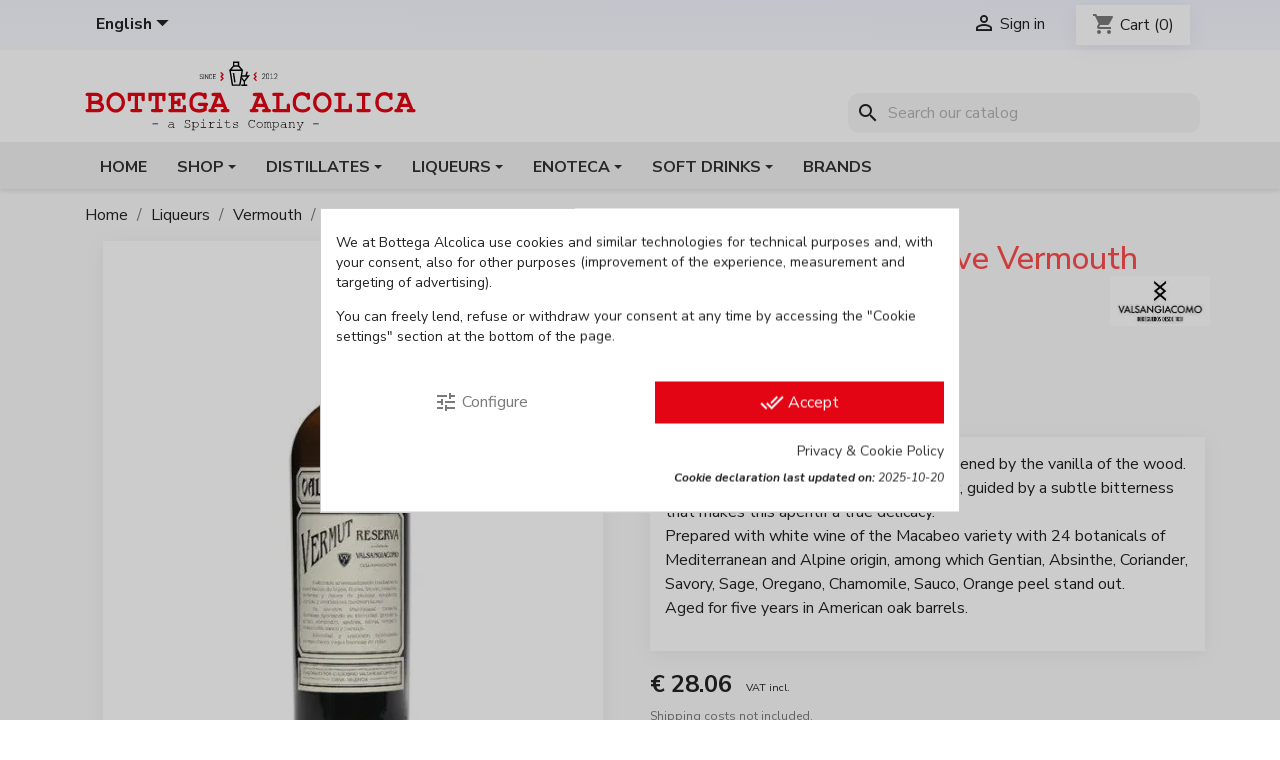

--- FILE ---
content_type: text/html; charset=utf-8
request_url: https://bottegaalcolica.com/en/vermouth/9561-valsangiacomo-reserve-vermouth-barrel-aged.html
body_size: 22803
content:
<!doctype html>
<html lang="en-US">

  <head>
    
      
  <meta charset="utf-8">


  <meta http-equiv="x-ua-compatible" content="ie=edge">



  <title>Valsangiacomo Reserve Vermouth Barrel Aged</title>
  
    
  
  <meta name="description" content="Floral and balsamic aromas, which are softened by the vanilla of the wood. In the mouth it is a real explosion of flavor, guided by a subtle bitterness that makes this aperitif a true delicacy.Prepared with white wine of the Macabeo variety with 24 botanicals of Mediterranean and Alpine origin, among which Gentian, Absinthe, Coriander, Savory, Sage, Oregano, Chamomile, Sauco, Orange peel stand out.Aged for five years in American oak barrels.">
  <meta name='cookiesplus-added' content='true'><script data-keepinline='true' data-cfasync='false'>let cookiesplusCookieValue=null;if(window.cookiesplus_debug){debugger;}
for(let cookie of document.cookie.split(';')){let[cookieName,...rest]=cookie.trim().split('=');let value=rest.join('=');if(cookieName==='cookiesplus'){try{let decoded=decodeURIComponent(value);cookiesplusCookieValue=JSON.parse(decoded);break;}catch(e){console.error('Failed to parse cookiesplus cookie value',e);throw new Error('Invalid cookiesplus cookie value');}}}
if(cookiesplusCookieValue===null){console.log('%ccookiesplus cookie doesn\'t exist','background: red; color: white');throw new Error('cookiesplus cookie not found');}
const defaultConsents={'ad_storage':false,'ad_user_data':false,'ad_personalization':false,'analytics_storage':false,'functionality_storage':false,'personalization_storage':false,'security_storage':false,};Object.keys(defaultConsents).forEach(function(key){window[key]=false;});const cookiesplusConsents=Object.keys(cookiesplusCookieValue.consents).filter(v=>v.startsWith('cookiesplus-finality'));if(cookiesplusCookieValue&&(cookiesplusCookieValue.consent_mode||cookiesplusCookieValue.gtm_consent_mode)){window.gtm=window.gtm||[];cookiesplusConsents.forEach(function(key){const consentMode=cookiesplusCookieValue.consent_mode||cookiesplusCookieValue.gtm_consent_mode;const gtmConsentType=consentMode&&consentMode[key]&&consentMode[key].gtm_consent_type;if(cookiesplusCookieValue&&cookiesplusCookieValue.consents&&typeof cookiesplusCookieValue.consents[key]!=='undefined'&&cookiesplusCookieValue.consents[key]==='on'&&gtmConsentType&&typeof gtmConsentType==='object'){Object.entries(gtmConsentType).forEach(function(entry){var consentKey=entry[0];var value=entry[1];if(value){if(!window.gtm){window.gtm={};}
window.gtm[consentKey]=true;}});}});window.dataLayer=window.dataLayer||[];function gtag(){dataLayer.push(arguments);}
gtag('consent','default',{'ad_storage':'denied','ad_user_data':'denied','ad_personalization':'denied','analytics_storage':'denied','functionality_storage':'denied','personalization_storage':'denied','security_storage':'denied','wait_for_update':500});gtag('consent','update',{'ad_storage':window.gtm.ad_storage?'granted':'denied','ad_user_data':window.gtm.ad_user_data?'granted':'denied','ad_personalization':window.gtm.ad_personalization?'granted':'denied','analytics_storage':window.gtm.analytics_storage?'granted':'denied','functionality_storage':window.gtm.functionality_storage?'granted':'denied','personalization_storage':window.gtm.personalization_storage?'granted':'denied','security_storage':window.gtm.security_storage?'granted':'denied',});if(cookiesplusCookieValue.gtm_consent_mode!==undefined&&cookiesplusCookieValue.gtm_consent_mode.url_passthrough!==undefined){gtag('set','url_passthrough',cookiesplusCookieValue.gtm_consent_mode.url_passthrough);}
if(cookiesplusCookieValue.gtm_consent_mode!==undefined&&cookiesplusCookieValue.gtm_consent_mode.ads_data_redaction!==undefined){gtag('set','ads_data_redaction',cookiesplusCookieValue.gtm_consent_mode.ads_data_redaction);}}
if(cookiesplusCookieValue&&cookiesplusCookieValue.muet_consent_mode){window.muet=window.muet||[];cookiesplusConsents.forEach(function(key){const consentMode=cookiesplusCookieValue.muet_consent_mode;const muetConsentType=consentMode&&consentMode[key]&&consentMode[key].muet_consent_type;if(cookiesplusCookieValue&&cookiesplusCookieValue.consents&&typeof cookiesplusCookieValue.consents[key]!=='undefined'&&cookiesplusCookieValue.consents[key]==='on'&&muetConsentType&&typeof muetConsentType==='object'){Object.entries(muetConsentType).forEach(function(entry){var consentKey=entry[0];var value=entry[1];if(value){if(!window.muet||typeof window.muet!=='object'){window.muet={};}
window.muet[consentKey]=true;}});}});window.uetq=window.uetq||[];window.uetq.push('consent',{ad_storage:'denied',analytics_storage:'denied'});window.uetq.push('consent',{ad_storage:window.muet.ad_storage?'granted':'denied',analytics_storage:window.muet.analytics_storage?'granted':'denied',});}</script><meta name="keywords" content="">
        <link rel="canonical" href="https://bottegaalcolica.com/en/vermouth/9561-valsangiacomo-reserve-vermouth-barrel-aged.html">
    
          <link rel="alternate" href="https://bottegaalcolica.com/it/vermouth/9561-vermouth-valsangiacomo-riserva.html" hreflang="it-it">
          <link rel="alternate" href="https://bottegaalcolica.com/en/vermouth/9561-valsangiacomo-reserve-vermouth-barrel-aged.html" hreflang="en-en">
          <link rel="alternate" href="https://bottegaalcolica.com/de/wermut/9561-valsangiacomo-wermut-reserve-im-fass-gereift.html" hreflang="de-de">
          <link rel="alternate" href="https://bottegaalcolica.com/es/vermouth/9561-vermouth-valsangiacomo-riserva.html" hreflang="es-es">
      
  
  
    <script type="application/ld+json">
  {
    "@context": "https://schema.org",
    "@type": "Organization",
    "name" : "Bottega Alcolica",
    "url" : "https://bottegaalcolica.com/en/"
         ,"logo": {
        "@type": "ImageObject",
        "url":"https://cdn-2.bottegaalcolica.com/img/logo-1730794808.svg"
      }
      }
</script>

<script type="application/ld+json">
  {
    "@context": "https://schema.org",
    "@type": "WebPage",
    "isPartOf": {
      "@type": "WebSite",
      "url":  "https://bottegaalcolica.com/en/",
      "name": "Bottega Alcolica"
    },
    "name": "Valsangiacomo Reserve Vermouth Barrel Aged",
    "url":  "https://bottegaalcolica.com/en/vermouth/9561-valsangiacomo-reserve-vermouth-barrel-aged.html"
  }
</script>


  <script type="application/ld+json">
    {
      "@context": "https://schema.org",
      "@type": "BreadcrumbList",
      "itemListElement": [
                  {
            "@type": "ListItem",
            "position": 1,
            "name": "Home",
            "item": "https://bottegaalcolica.com/en/"
          },                  {
            "@type": "ListItem",
            "position": 2,
            "name": "Liqueurs",
            "item": "https://bottegaalcolica.com/en/20-liqueurs"
          },                  {
            "@type": "ListItem",
            "position": 3,
            "name": "Vermouth",
            "item": "https://bottegaalcolica.com/en/34-vermouth"
          },                  {
            "@type": "ListItem",
            "position": 4,
            "name": "Valsangiacomo Reserve Vermouth Barrel Aged",
            "item": "https://bottegaalcolica.com/en/vermouth/9561-valsangiacomo-reserve-vermouth-barrel-aged.html"
          }              ]
    }
  </script>
  
  
  
      <script type="application/ld+json">
  {
    "@context": "https://schema.org/",
    "@type": "Product",
    "name": "Valsangiacomo Reserve Vermouth Barrel Aged",
    "description": "Floral and balsamic aromas, which are softened by the vanilla of the wood. In the mouth it is a real explosion of flavor, guided by a subtle bitterness that makes this aperitif a true delicacy.Prepared with white wine of the Macabeo variety with 24 botanicals of Mediterranean and Alpine origin, among which Gentian, Absinthe, Coriander, Savory, Sage, Oregano, Chamomile, Sauco, Orange peel stand out.Aged for five years in American oak barrels.",
    "category": "Vermouth",
    "image" :"https://cdn-3.bottegaalcolica.com/9124-home_default/valsangiacomo-reserve-vermouth-barrel-aged.jpg",    "sku": "VALSRES75",
    "mpn": "VALSRES75"
    ,"gtin13": "22051010"
        ,
    "brand": {
      "@type": "Brand",
      "name": "Cherubino Valsangiacomo"
    }
            ,
    "weight": {
        "@context": "https://schema.org",
        "@type": "QuantitativeValue",
        "value": "1.800000",
        "unitCode": "kg"
    }
        ,
    "offers": {
      "@type": "Offer",
      "priceCurrency": "EUR",
      "name": "Valsangiacomo Reserve Vermouth Barrel Aged",
      "price": "28.06",
      "url": "https://bottegaalcolica.com/en/vermouth/9561-valsangiacomo-reserve-vermouth-barrel-aged.html",
      "priceValidUntil": "2026-02-14",
              "image": ["https://cdn-2.bottegaalcolica.com/9124-thickbox_default/valsangiacomo-reserve-vermouth-barrel-aged.jpg"],
            "sku": "VALSRES75",
      "mpn": "VALSRES75",
      "gtin13": "022051010",                                        "availability": "https://schema.org/InStock",
      "seller": {
        "@type": "Organization",
        "name": "Bottega Alcolica"
      }
    }
      }
</script>

  
  
    
  

  
    <meta property="og:title" content="Valsangiacomo Reserve Vermouth Barrel Aged" />
    <meta property="og:description" content="Floral and balsamic aromas, which are softened by the vanilla of the wood. In the mouth it is a real explosion of flavor, guided by a subtle bitterness that makes this aperitif a true delicacy.Prepared with white wine of the Macabeo variety with 24 botanicals of Mediterranean and Alpine origin, among which Gentian, Absinthe, Coriander, Savory, Sage, Oregano, Chamomile, Sauco, Orange peel stand out.Aged for five years in American oak barrels." />
    <meta property="og:url" content="https://bottegaalcolica.com/en/vermouth/9561-valsangiacomo-reserve-vermouth-barrel-aged.html" />
    <meta property="og:site_name" content="Bottega Alcolica" />
        



  <meta name="viewport" content="width=device-width, initial-scale=1">



  <link rel="icon" type="image/vnd.microsoft.icon" href="https://cdn-2.bottegaalcolica.com/img/favicon.ico?1730794863">
  <link rel="shortcut icon" type="image/x-icon" href="https://cdn-2.bottegaalcolica.com/img/favicon.ico?1730794863">



    <link rel="stylesheet" href="https://cdn-3.bottegaalcolica.com/themes/bottega-alcolica/assets/cache/theme-54f4c3526.css" type="text/css" media="all">
<link rel="preconnect" href="https://fonts.googleapis.com">
<link rel="preconnect" href="https://fonts.gstatic.com" crossorigin>
<link href="https://fonts.googleapis.com/css2?family=Nunito+Sans:ital,opsz,wght@0,6..12,200..1000;1,6..12,200..1000&display=swap" rel="stylesheet">



  

  <script type="text/javascript">
        var C_P_CMS_PAGE = 9;
        var C_P_CONSENT_DOWNLOAD = "https:\/\/bottegaalcolica.com\/en\/module\/cookiesplus\/front";
        var C_P_COOKIES_POLICIES = 31;
        var C_P_COOKIE_CONFIG = {"1":{"cookies":[{"name":"cookiesplus"},{"name":"laravel_session"},{"name":"PHP_SESSID"},{"name":"PrestaShop-#"},{"name":"rc::a"},{"name":"rc::c"}]},"2":{"gtm_consent_type":{"ad_storage":"true","ad_user_data":"true","ad_personalization":"true"},"firingEvent":""},"3":{"cookies":[{"name":"collect"},{"name":"_ga"},{"name":"_gat"},{"name":"_gid"}]}};
        var C_P_COOKIE_VALUE = "{}";
        var C_P_DATE = "2026-01-30 11:15:03";
        var C_P_DISPLAY_AGAIN = 7;
        var C_P_DOMAIN = ".bottegaalcolica.com";
        var C_P_EXPIRY = 365;
        var C_P_FINALITIES_COUNT = 3;
        var C_P_NOT_AVAILABLE_OUTSIDE_EU = 1;
        var C_P_OVERLAY = "1";
        var C_P_OVERLAY_OPACITY = "0.2";
        var C_P_REFRESH = 1;
        var PS_COOKIE_SAMESITE = "Lax";
        var PS_COOKIE_SECURE = 1;
        var prestashop = {"cart":{"products":[],"totals":{"total":{"type":"total","label":"Total","amount":0,"value":"\u20ac\u00a00.00"},"total_including_tax":{"type":"total","label":"Total (VAT incl.)","amount":0,"value":"\u20ac\u00a00.00"},"total_excluding_tax":{"type":"total","label":"Total (VAT excl.)","amount":0,"value":"\u20ac\u00a00.00"}},"subtotals":{"products":{"type":"products","label":"Total products","amount":0,"value":"\u20ac\u00a00.00"},"discounts":null,"shipping":{"type":"shipping","label":"Packaging & shipping","amount":0,"value":""},"tax":{"type":"tax","label":"VAT included","amount":0,"value":"\u20ac\u00a00.00"}},"products_count":0,"summary_string":"0 items","vouchers":{"allowed":1,"added":[]},"discounts":[],"minimalPurchase":16.39,"minimalPurchaseRequired":"A minimum purchase of \u20ac20.00 (excluding shipping) is required to place an order."},"currency":{"id":1,"name":"Euro","iso_code":"EUR","iso_code_num":"978","sign":"\u20ac"},"customer":{"lastname":null,"firstname":null,"email":null,"birthday":null,"newsletter":null,"newsletter_date_add":null,"optin":null,"website":null,"company":null,"siret":null,"ape":null,"is_logged":false,"gender":{"type":null,"name":null},"addresses":[]},"country":{"id_zone":"1","id_currency":"1","call_prefix":"39","iso_code":"IT","active":"1","contains_states":"1","need_identification_number":"0","need_zip_code":"1","zip_code_format":"NNNNN","display_tax_label":"1","name":"Italia","id":10},"language":{"name":"English (English)","iso_code":"en","locale":"en-US","language_code":"en-en","active":"1","is_rtl":"0","date_format_lite":"Y-m-d","date_format_full":"Y-m-d H:i:s","id":2},"page":{"title":"","canonical":"https:\/\/bottegaalcolica.com\/en\/vermouth\/9561-valsangiacomo-reserve-vermouth-barrel-aged.html","meta":{"title":"Valsangiacomo Reserve Vermouth Barrel Aged","description":"Floral and balsamic aromas, which are softened by the vanilla of the wood. In the mouth it is a real explosion of flavor, guided by a subtle bitterness that makes this aperitif a true delicacy.Prepared with white wine of the Macabeo variety with 24 botanicals of Mediterranean and Alpine origin, among which Gentian, Absinthe, Coriander, Savory, Sage, Oregano, Chamomile, Sauco, Orange peel stand out.Aged for five years in American oak barrels.","keywords":"","robots":"index"},"page_name":"product","body_classes":{"lang-en":true,"lang-rtl":false,"country-IT":true,"currency-EUR":true,"layout-full-width":true,"page-product":true,"tax-display-enabled":true,"page-customer-account":false,"product-id-9561":true,"product-Valsangiacomo Reserve Vermouth Barrel Aged":true,"product-id-category-34":true,"product-id-manufacturer-5821":true,"product-id-supplier-10":true,"product-available-for-order":true},"admin_notifications":[],"password-policy":{"feedbacks":{"0":"Very weak","1":"Weak","2":"Average","3":"Strong","4":"Very strong","Straight rows of keys are easy to guess":"Straight rows of keys are easy to guess","Short keyboard patterns are easy to guess":"Short keyboard patterns are easy to guess","Use a longer keyboard pattern with more turns":"Use a longer keyboard pattern with more turns","Repeats like \"aaa\" are easy to guess":"Repeats like \"aaa\" are easy to guess","Repeats like \"abcabcabc\" are only slightly harder to guess than \"abc\"":"Repeats like \"abcabcabc\" are only slightly harder to guess than \"abc\"","Sequences like abc or 6543 are easy to guess":"Sequences like \"abc\" or \"6543\" are easy to guess.","Recent years are easy to guess":"Recent years are easy to guess","Dates are often easy to guess":"Dates are often easy to guess","This is a top-10 common password":"This is a top-10 common password","This is a top-100 common password":"This is a top-100 common password","This is a very common password":"This is a very common password","This is similar to a commonly used password":"This is similar to a commonly used password","A word by itself is easy to guess":"A word by itself is easy to guess","Names and surnames by themselves are easy to guess":"Names and surnames by themselves are easy to guess","Common names and surnames are easy to guess":"Common names and surnames are easy to guess","Use a few words, avoid common phrases":"Use a few words, avoid common phrases","No need for symbols, digits, or uppercase letters":"No need for symbols, digits, or uppercase letters","Avoid repeated words and characters":"Avoid repeated words and characters","Avoid sequences":"Avoid sequences","Avoid recent years":"Avoid recent years","Avoid years that are associated with you":"Avoid years that are associated with you","Avoid dates and years that are associated with you":"Avoid dates and years that are associated with you","Capitalization doesn't help very much":"Capitalization doesn't help very much","All-uppercase is almost as easy to guess as all-lowercase":"All-uppercase is almost as easy to guess as all-lowercase","Reversed words aren't much harder to guess":"Reversed words aren't much harder to guess","Predictable substitutions like '@' instead of 'a' don't help very much":"Predictable substitutions like \"@\" instead of \"a\" don't help very much.","Add another word or two. Uncommon words are better.":"Add another word or two. Uncommon words are better."}}},"shop":{"name":"Bottega Alcolica","logo":"https:\/\/cdn-2.bottegaalcolica.com\/img\/logo-1730794808.svg","stores_icon":"https:\/\/cdn-2.bottegaalcolica.com\/img\/logo_stores.png","favicon":"https:\/\/cdn-2.bottegaalcolica.com\/img\/favicon.ico"},"core_js_public_path":"\/themes\/","urls":{"base_url":"https:\/\/bottegaalcolica.com\/","current_url":"https:\/\/bottegaalcolica.com\/en\/vermouth\/9561-valsangiacomo-reserve-vermouth-barrel-aged.html","shop_domain_url":"https:\/\/bottegaalcolica.com","img_ps_url":"https:\/\/cdn-2.bottegaalcolica.com\/img\/","img_cat_url":"https:\/\/cdn-1.bottegaalcolica.com\/img\/c\/","img_lang_url":"https:\/\/cdn-3.bottegaalcolica.com\/img\/l\/","img_prod_url":"https:\/\/cdn-2.bottegaalcolica.com\/img\/p\/","img_manu_url":"https:\/\/cdn-3.bottegaalcolica.com\/img\/m\/","img_sup_url":"https:\/\/cdn-1.bottegaalcolica.com\/img\/su\/","img_ship_url":"https:\/\/cdn-3.bottegaalcolica.com\/img\/s\/","img_store_url":"https:\/\/cdn-1.bottegaalcolica.com\/img\/st\/","img_col_url":"https:\/\/cdn-3.bottegaalcolica.com\/img\/co\/","img_url":"https:\/\/cdn-1.bottegaalcolica.com\/themes\/bottega-alcolica\/assets\/img\/","css_url":"https:\/\/cdn-2.bottegaalcolica.com\/themes\/bottega-alcolica\/assets\/css\/","js_url":"https:\/\/cdn-1.bottegaalcolica.com\/themes\/bottega-alcolica\/assets\/js\/","pic_url":"https:\/\/cdn-2.bottegaalcolica.com\/upload\/","theme_assets":"https:\/\/cdn-3.bottegaalcolica.com\/themes\/bottega-alcolica\/assets\/","theme_dir":"https:\/\/cdn-2.bottegaalcolica.com\/themes\/bottega-alcolica\/","pages":{"address":"https:\/\/bottegaalcolica.com\/en\/address","addresses":"https:\/\/bottegaalcolica.com\/en\/addresses","authentication":"https:\/\/bottegaalcolica.com\/en\/index.php?controller=authentication","manufacturer":"https:\/\/bottegaalcolica.com\/en\/brands","cart":"https:\/\/bottegaalcolica.com\/en\/cart","category":"https:\/\/bottegaalcolica.com\/en\/index.php?controller=category","cms":"https:\/\/bottegaalcolica.com\/en\/index.php?controller=cms","contact":"https:\/\/bottegaalcolica.com\/en\/contact-us","discount":"https:\/\/bottegaalcolica.com\/en\/index.php?controller=discount","guest_tracking":"https:\/\/bottegaalcolica.com\/en\/ospite-monitoraggio","history":"https:\/\/bottegaalcolica.com\/en\/order-history","identity":"https:\/\/bottegaalcolica.com\/en\/identita","index":"https:\/\/bottegaalcolica.com\/en\/","my_account":"https:\/\/bottegaalcolica.com\/en\/account","order_confirmation":"https:\/\/bottegaalcolica.com\/en\/order-confirmation","order_detail":"https:\/\/bottegaalcolica.com\/en\/index.php?controller=order-detail","order_follow":"https:\/\/bottegaalcolica.com\/en\/seguito-ordine","order":"https:\/\/bottegaalcolica.com\/en\/order","order_return":"https:\/\/bottegaalcolica.com\/en\/index.php?controller=order-return","order_slip":"https:\/\/bottegaalcolica.com\/en\/note-di-credito","pagenotfound":"https:\/\/bottegaalcolica.com\/en\/page-not-found","password":"https:\/\/bottegaalcolica.com\/en\/password-recovery","pdf_invoice":"https:\/\/bottegaalcolica.com\/en\/index.php?controller=pdf-invoice","pdf_order_return":"https:\/\/bottegaalcolica.com\/en\/index.php?controller=pdf-order-return","pdf_order_slip":"https:\/\/bottegaalcolica.com\/en\/index.php?controller=pdf-order-slip","prices_drop":"https:\/\/bottegaalcolica.com\/en\/on-sale","product":"https:\/\/bottegaalcolica.com\/en\/index.php?controller=product","registration":"https:\/\/bottegaalcolica.com\/en\/index.php?controller=registration","search":"https:\/\/bottegaalcolica.com\/en\/cerca-un-prodotto","sitemap":"https:\/\/bottegaalcolica.com\/en\/Sitemap","stores":"https:\/\/bottegaalcolica.com\/en\/index.php?controller=stores","supplier":"https:\/\/bottegaalcolica.com\/en\/index.php?controller=supplier","new_products":"https:\/\/bottegaalcolica.com\/en\/new-products","brands":"https:\/\/bottegaalcolica.com\/en\/brands","register":"https:\/\/bottegaalcolica.com\/en\/index.php?controller=registration","order_login":"https:\/\/bottegaalcolica.com\/en\/order?login=1"},"alternative_langs":{"it-it":"https:\/\/bottegaalcolica.com\/it\/vermouth\/9561-vermouth-valsangiacomo-riserva.html","en-en":"https:\/\/bottegaalcolica.com\/en\/vermouth\/9561-valsangiacomo-reserve-vermouth-barrel-aged.html","de-de":"https:\/\/bottegaalcolica.com\/de\/wermut\/9561-valsangiacomo-wermut-reserve-im-fass-gereift.html","es-es":"https:\/\/bottegaalcolica.com\/es\/vermouth\/9561-vermouth-valsangiacomo-riserva.html"},"actions":{"logout":"https:\/\/bottegaalcolica.com\/en\/?mylogout="},"no_picture_image":{"bySize":{"cart_default":{"url":"https:\/\/cdn-2.bottegaalcolica.com\/img\/p\/en-default-cart_default.jpg","width":80,"height":80},"small_default":{"url":"https:\/\/cdn-3.bottegaalcolica.com\/img\/p\/en-default-small_default.jpg","width":98,"height":98},"medium_default":{"url":"https:\/\/cdn-2.bottegaalcolica.com\/img\/p\/en-default-medium_default.jpg","width":130,"height":130},"home_default":{"url":"https:\/\/cdn-1.bottegaalcolica.com\/img\/p\/en-default-home_default.jpg","width":250,"height":250},"large_default":{"url":"https:\/\/cdn-1.bottegaalcolica.com\/img\/p\/en-default-large_default.jpg","width":500,"height":500},"thickbox_default":{"url":"https:\/\/cdn-2.bottegaalcolica.com\/img\/p\/en-default-thickbox_default.jpg","width":800,"height":800}},"small":{"url":"https:\/\/cdn-2.bottegaalcolica.com\/img\/p\/en-default-cart_default.jpg","width":80,"height":80},"medium":{"url":"https:\/\/cdn-1.bottegaalcolica.com\/img\/p\/en-default-home_default.jpg","width":250,"height":250},"large":{"url":"https:\/\/cdn-2.bottegaalcolica.com\/img\/p\/en-default-thickbox_default.jpg","width":800,"height":800},"legend":""}},"configuration":{"display_taxes_label":true,"display_prices_tax_incl":true,"is_catalog":false,"show_prices":true,"opt_in":{"partner":false},"quantity_discount":{"type":"discount","label":"Unit discount"},"voucher_enabled":1,"return_enabled":0},"field_required":[],"breadcrumb":{"links":[{"title":"Home","url":"https:\/\/bottegaalcolica.com\/en\/"},{"title":"Liqueurs","url":"https:\/\/bottegaalcolica.com\/en\/20-liqueurs"},{"title":"Vermouth","url":"https:\/\/bottegaalcolica.com\/en\/34-vermouth"},{"title":"Valsangiacomo Reserve Vermouth Barrel Aged","url":"https:\/\/bottegaalcolica.com\/en\/vermouth\/9561-valsangiacomo-reserve-vermouth-barrel-aged.html"}],"count":4},"link":{"protocol_link":"https:\/\/","protocol_content":"https:\/\/"},"time":1769768103,"static_token":"7fa9ad09789c3b1a24f44fecb129bb6e","token":"79c0c579fc94753ddc668ba275e2aee5","debug":false};
        var psemailsubscription_subscription = "https:\/\/bottegaalcolica.com\/en\/module\/ps_emailsubscription\/subscription";
        var psr_icon_color = "#f62c1e";
      </script>



  <style>.ets_mm_megamenu .mm_menus_li .h4,
.ets_mm_megamenu .mm_menus_li .h5,
.ets_mm_megamenu .mm_menus_li .h6,
.ets_mm_megamenu .mm_menus_li .h1,
.ets_mm_megamenu .mm_menus_li .h2,
.ets_mm_megamenu .mm_menus_li .h3,
.ets_mm_megamenu .mm_menus_li .h4 *:not(i),
.ets_mm_megamenu .mm_menus_li .h5 *:not(i),
.ets_mm_megamenu .mm_menus_li .h6 *:not(i),
.ets_mm_megamenu .mm_menus_li .h1 *:not(i),
.ets_mm_megamenu .mm_menus_li .h2 *:not(i),
.ets_mm_megamenu .mm_menus_li .h3 *:not(i),
.ets_mm_megamenu .mm_menus_li > a{
    font-family: inherit;
}
.ets_mm_megamenu *:not(.fa):not(i){
    font-family: inherit;
}

.ets_mm_block *{
    font-size: 14px;
}    

@media (min-width: 768px){
/*layout 1*/
    .ets_mm_megamenu.layout_layout1{
        background: ;
    }
    .layout_layout1 .ets_mm_megamenu_content{
      background: linear-gradient(#FFFFFF, #F2F2F2) repeat scroll 0 0 rgba(0, 0, 0, 0);
      background: -webkit-linear-gradient(#FFFFFF, #F2F2F2) repeat scroll 0 0 rgba(0, 0, 0, 0);
      background: -o-linear-gradient(#FFFFFF, #F2F2F2) repeat scroll 0 0 rgba(0, 0, 0, 0);
    }
    .ets_mm_megamenu.layout_layout1:not(.ybc_vertical_menu) .mm_menus_ul{
         background: ;
    }

    #header .layout_layout1:not(.ybc_vertical_menu) .mm_menus_li > a,
    .layout_layout1 .ybc-menu-vertical-button,
    .layout_layout1 .mm_extra_item *{
        color: #484848
    }
    .layout_layout1 .ybc-menu-vertical-button .ybc-menu-button-toggle_icon_default .icon-bar{
        background-color: #484848
    }
    .layout_layout1:not(.click_open_submenu) .mm_menus_li:hover > a,
    .layout_layout1.click_open_submenu .mm_menus_li.open_li > a,
    .layout_layout1 .mm_menus_li.active > a,
    #header .layout_layout1:not(.click_open_submenu) .mm_menus_li:hover > a,
    #header .layout_layout1.click_open_submenu .mm_menus_li.open_li > a,
    #header .layout_layout1 .mm_menus_li.menu_hover > a,
    .layout_layout1:hover .ybc-menu-vertical-button,
    .layout_layout1 .mm_extra_item button[type="submit"]:hover i,
    #header .layout_layout1 .mm_menus_li.active > a{
        color: #ec4249;
    }
    
    .layout_layout1:not(.ybc_vertical_menu):not(.click_open_submenu) .mm_menus_li > a:before,
    .layout_layout1:not(.ybc_vertical_menu).click_open_submenu .mm_menus_li.open_li > a:before,
    .layout_layout1.ybc_vertical_menu:hover .ybc-menu-vertical-button:before,
    .layout_layout1:hover .ybc-menu-vertical-button .ybc-menu-button-toggle_icon_default .icon-bar,
    .ybc-menu-vertical-button.layout_layout1:hover{background-color: #ec4249;}
    
    .layout_layout1:not(.ybc_vertical_menu):not(.click_open_submenu) .mm_menus_li:hover > a,
    .layout_layout1:not(.ybc_vertical_menu).click_open_submenu .mm_menus_li.open_li > a,
    .layout_layout1:not(.ybc_vertical_menu) .mm_menus_li.menu_hover > a,
    .ets_mm_megamenu.layout_layout1.ybc_vertical_menu:hover,
    #header .layout_layout1:not(.ybc_vertical_menu):not(.click_open_submenu) .mm_menus_li:hover > a,
    #header .layout_layout1:not(.ybc_vertical_menu).click_open_submenu .mm_menus_li.open_li > a,
    #header .layout_layout1:not(.ybc_vertical_menu) .mm_menus_li.menu_hover > a,
    .ets_mm_megamenu.layout_layout1.ybc_vertical_menu:hover{
        background: #ffffff;
    }
    
    .layout_layout1.ets_mm_megamenu .mm_columns_ul,
    .layout_layout1.ybc_vertical_menu .mm_menus_ul{
        background-color: #ffffff;
    }
    #header .layout_layout1 .ets_mm_block_content a,
    #header .layout_layout1 .ets_mm_block_content p,
    .layout_layout1.ybc_vertical_menu .mm_menus_li > a,
    #header .layout_layout1.ybc_vertical_menu .mm_menus_li > a{
        color: #414141;
    }
    
    .layout_layout1 .mm_columns_ul .h1,
    .layout_layout1 .mm_columns_ul .h2,
    .layout_layout1 .mm_columns_ul .h3,
    .layout_layout1 .mm_columns_ul .h4,
    .layout_layout1 .mm_columns_ul .h5,
    .layout_layout1 .mm_columns_ul .h6,
    .layout_layout1 .mm_columns_ul .ets_mm_block > .h1 a,
    .layout_layout1 .mm_columns_ul .ets_mm_block > .h2 a,
    .layout_layout1 .mm_columns_ul .ets_mm_block > .h3 a,
    .layout_layout1 .mm_columns_ul .ets_mm_block > .h4 a,
    .layout_layout1 .mm_columns_ul .ets_mm_block > .h5 a,
    .layout_layout1 .mm_columns_ul .ets_mm_block > .h6 a,
    #header .layout_layout1 .mm_columns_ul .ets_mm_block > .h1 a,
    #header .layout_layout1 .mm_columns_ul .ets_mm_block > .h2 a,
    #header .layout_layout1 .mm_columns_ul .ets_mm_block > .h3 a,
    #header .layout_layout1 .mm_columns_ul .ets_mm_block > .h4 a,
    #header .layout_layout1 .mm_columns_ul .ets_mm_block > .h5 a,
    #header .layout_layout1 .mm_columns_ul .ets_mm_block > .h6 a,
    .layout_layout1 .mm_columns_ul .h1,
    .layout_layout1 .mm_columns_ul .h2,
    .layout_layout1 .mm_columns_ul .h3,
    .layout_layout1 .mm_columns_ul .h4,
    .layout_layout1 .mm_columns_ul .h5,
    .layout_layout1 .mm_columns_ul .h6{
        color: #e30513;
    }
    
    
    .layout_layout1 li:hover > a,
    .layout_layout1 li > a:hover,
    .layout_layout1 .mm_tabs_li.open .mm_tab_toggle_title,
    .layout_layout1 .mm_tabs_li.open .mm_tab_toggle_title a,
    .layout_layout1 .mm_tabs_li:hover .mm_tab_toggle_title,
    .layout_layout1 .mm_tabs_li:hover .mm_tab_toggle_title a,
    #header .layout_layout1 .mm_tabs_li.open .mm_tab_toggle_title,
    #header .layout_layout1 .mm_tabs_li.open .mm_tab_toggle_title a,
    #header .layout_layout1 .mm_tabs_li:hover .mm_tab_toggle_title,
    #header .layout_layout1 .mm_tabs_li:hover .mm_tab_toggle_title a,
    .layout_layout1.ybc_vertical_menu .mm_menus_li > a,
    #header .layout_layout1 li:hover > a,
    .layout_layout1.ybc_vertical_menu:not(.click_open_submenu) .mm_menus_li:hover > a,
    .layout_layout1.ybc_vertical_menu.click_open_submenu .mm_menus_li.open_li > a,
    #header .layout_layout1.ybc_vertical_menu:not(.click_open_submenu) .mm_menus_li:hover > a,
    #header .layout_layout1.ybc_vertical_menu.click_open_submenu .mm_menus_li.open_li > a,
    #header .layout_layout1 .mm_columns_ul .mm_block_type_product .product-title > a:hover,
    #header .layout_layout1 li > a:hover{color: #ec4249;}
    
    
/*end layout 1*/
    
    
    /*layout 2*/
    .ets_mm_megamenu.layout_layout2{
        background-color: #3cabdb;
    }
    
    #header .layout_layout2:not(.ybc_vertical_menu) .mm_menus_li > a,
    .layout_layout2 .ybc-menu-vertical-button,
    .layout_layout2 .mm_extra_item *{
        color: #ffffff
    }
    .layout_layout2 .ybc-menu-vertical-button .ybc-menu-button-toggle_icon_default .icon-bar{
        background-color: #ffffff
    }
    .layout_layout2:not(.ybc_vertical_menu):not(.click_open_submenu) .mm_menus_li:hover > a,
    .layout_layout2:not(.ybc_vertical_menu).click_open_submenu .mm_menus_li.open_li > a,
    .layout_layout2:not(.ybc_vertical_menu) .mm_menus_li.active > a,
    #header .layout_layout2:not(.ybc_vertical_menu):not(.click_open_submenu) .mm_menus_li:hover > a,
    #header .layout_layout2:not(.ybc_vertical_menu).click_open_submenu .mm_menus_li.open_li > a,
    .layout_layout2:hover .ybc-menu-vertical-button,
    .layout_layout2 .mm_extra_item button[type="submit"]:hover i,
    #header .layout_layout2:not(.ybc_vertical_menu) .mm_menus_li.active > a{color: #ffffff;}
    
    .layout_layout2:hover .ybc-menu-vertical-button .ybc-menu-button-toggle_icon_default .icon-bar{
        background-color: #ffffff;
    }
    .layout_layout2:not(.ybc_vertical_menu):not(.click_open_submenu) .mm_menus_li:hover > a,
    .layout_layout2:not(.ybc_vertical_menu).click_open_submenu .mm_menus_li.open_li > a,
    #header .layout_layout2:not(.ybc_vertical_menu):not(.click_open_submenu) .mm_menus_li:hover > a,
    #header .layout_layout2:not(.ybc_vertical_menu).click_open_submenu .mm_menus_li.open_li > a,
    .ets_mm_megamenu.layout_layout2.ybc_vertical_menu:hover{
        background-color: #50b4df;
    }
    
    .layout_layout2.ets_mm_megamenu .mm_columns_ul,
    .layout_layout2.ybc_vertical_menu .mm_menus_ul{
        background-color: #ffffff;
    }
    #header .layout_layout2 .ets_mm_block_content a,
    .layout_layout2.ybc_vertical_menu .mm_menus_li > a,
    #header .layout_layout2.ybc_vertical_menu .mm_menus_li > a,
    #header .layout_layout2 .ets_mm_block_content p{
        color: #666666;
    }
    
    .layout_layout2 .mm_columns_ul .h1,
    .layout_layout2 .mm_columns_ul .h2,
    .layout_layout2 .mm_columns_ul .h3,
    .layout_layout2 .mm_columns_ul .h4,
    .layout_layout2 .mm_columns_ul .h5,
    .layout_layout2 .mm_columns_ul .h6,
    .layout_layout2 .mm_columns_ul .ets_mm_block > .h1 a,
    .layout_layout2 .mm_columns_ul .ets_mm_block > .h2 a,
    .layout_layout2 .mm_columns_ul .ets_mm_block > .h3 a,
    .layout_layout2 .mm_columns_ul .ets_mm_block > .h4 a,
    .layout_layout2 .mm_columns_ul .ets_mm_block > .h5 a,
    .layout_layout2 .mm_columns_ul .ets_mm_block > .h6 a,
    #header .layout_layout2 .mm_columns_ul .ets_mm_block > .h1 a,
    #header .layout_layout2 .mm_columns_ul .ets_mm_block > .h2 a,
    #header .layout_layout2 .mm_columns_ul .ets_mm_block > .h3 a,
    #header .layout_layout2 .mm_columns_ul .ets_mm_block > .h4 a,
    #header .layout_layout2 .mm_columns_ul .ets_mm_block > .h5 a,
    #header .layout_layout2 .mm_columns_ul .ets_mm_block > .h6 a,
    .layout_layout2 .mm_columns_ul .h1,
    .layout_layout2 .mm_columns_ul .h2,
    .layout_layout2 .mm_columns_ul .h3,
    .layout_layout2 .mm_columns_ul .h4,
    .layout_layout2 .mm_columns_ul .h5,
    .layout_layout2 .mm_columns_ul .h6{
        color: #e30513;
    }
    
    
    .layout_layout2 li:hover > a,
    .layout_layout2 li > a:hover,
    .layout_layout2 .mm_tabs_li.open .mm_tab_toggle_title,
    .layout_layout2 .mm_tabs_li.open .mm_tab_toggle_title a,
    .layout_layout2 .mm_tabs_li:hover .mm_tab_toggle_title,
    .layout_layout2 .mm_tabs_li:hover .mm_tab_toggle_title a,
    #header .layout_layout2 .mm_tabs_li.open .mm_tab_toggle_title,
    #header .layout_layout2 .mm_tabs_li.open .mm_tab_toggle_title a,
    #header .layout_layout2 .mm_tabs_li:hover .mm_tab_toggle_title,
    #header .layout_layout2 .mm_tabs_li:hover .mm_tab_toggle_title a,
    #header .layout_layout2 li:hover > a,
    .layout_layout2.ybc_vertical_menu .mm_menus_li > a,
    .layout_layout2.ybc_vertical_menu:not(.click_open_submenu) .mm_menus_li:hover > a,
    .layout_layout2.ybc_vertical_menu.click_open_submenu .mm_menus_li.open_li > a,
    #header .layout_layout2.ybc_vertical_menu:not(.click_open_submenu) .mm_menus_li:hover > a,
    #header .layout_layout2.ybc_vertical_menu.click_open_submenu.open_li .mm_menus_li > a,
    #header .layout_layout2 .mm_columns_ul .mm_block_type_product .product-title > a:hover,
    #header .layout_layout2 li > a:hover{color: #e30513;}
    
    
    
    /*layout 3*/
    .ets_mm_megamenu.layout_layout3,
    .layout_layout3 .mm_tab_li_content{
        background-color: #333333;
        
    }
    #header .layout_layout3:not(.ybc_vertical_menu) .mm_menus_li > a,
    .layout_layout3 .ybc-menu-vertical-button,
    .layout_layout3 .mm_extra_item *{
        color: #ffffff
    }
    .layout_layout3 .ybc-menu-vertical-button .ybc-menu-button-toggle_icon_default .icon-bar{
        background-color: #ffffff
    }
    .layout_layout3:not(.click_open_submenu) .mm_menus_li:hover > a,
    .layout_layout3.click_open_submenu .mm_menus_li.open_li > a,
    .layout_layout3 .mm_menus_li.active > a,
    .layout_layout3 .mm_extra_item button[type="submit"]:hover i,
    #header .layout_layout3:not(.click_open_submenu) .mm_menus_li:hover > a,
    #header .layout_layout3.click_open_submenu .mm_menus_li.open_li > a,
    #header .layout_layout3 .mm_menus_li.active > a,
    .layout_layout3:hover .ybc-menu-vertical-button,
    .layout_layout3:hover .ybc-menu-vertical-button .ybc-menu-button-toggle_icon_default .icon-bar{
        color: #ffffff;
    }
    
    .layout_layout3:not(.ybc_vertical_menu):not(.click_open_submenu) .mm_menus_li:hover > a,
    .layout_layout3:not(.ybc_vertical_menu).click_open_submenu .mm_menus_li.open_li > a,
    #header .layout_layout3:not(.ybc_vertical_menu):not(.click_open_submenu) .mm_menus_li:hover > a,
    #header .layout_layout3:not(.ybc_vertical_menu).click_open_submenu .mm_menus_li.open_li > a,
    .ets_mm_megamenu.layout_layout3.ybc_vertical_menu:hover,
    .layout_layout3 .mm_tabs_li.open .mm_columns_contents_ul,
    .layout_layout3 .mm_tabs_li.open .mm_tab_li_content {
        background-color: #000000;
    }
    .layout_layout3 .mm_tabs_li.open.mm_tabs_has_content .mm_tab_li_content .mm_tab_name::before{
        border-right-color: #000000;
    }
    .layout_layout3.ets_mm_megamenu .mm_columns_ul,
    .ybc_vertical_menu.layout_layout3 .mm_menus_ul.ets_mn_submenu_full_height .mm_menus_li:hover a::before,
    .layout_layout3.ybc_vertical_menu .mm_menus_ul{
        background-color: #000000;
        border-color: #000000;
    }
    #header .layout_layout3 .ets_mm_block_content a,
    #header .layout_layout3 .ets_mm_block_content p,
    .layout_layout3.ybc_vertical_menu .mm_menus_li > a,
    #header .layout_layout3.ybc_vertical_menu .mm_menus_li > a{
        color: #dcdcdc;
    }
    
    .layout_layout3 .mm_columns_ul .h1,
    .layout_layout3 .mm_columns_ul .h2,
    .layout_layout3 .mm_columns_ul .h3,
    .layout_layout3 .mm_columns_ul .h4,
    .layout_layout3 .mm_columns_ul .h5,
    .layout_layout3 .mm_columns_ul .h6,
    .layout_layout3 .mm_columns_ul .ets_mm_block > .h1 a,
    .layout_layout3 .mm_columns_ul .ets_mm_block > .h2 a,
    .layout_layout3 .mm_columns_ul .ets_mm_block > .h3 a,
    .layout_layout3 .mm_columns_ul .ets_mm_block > .h4 a,
    .layout_layout3 .mm_columns_ul .ets_mm_block > .h5 a,
    .layout_layout3 .mm_columns_ul .ets_mm_block > .h6 a,
    #header .layout_layout3 .mm_columns_ul .ets_mm_block > .h1 a,
    #header .layout_layout3 .mm_columns_ul .ets_mm_block > .h2 a,
    #header .layout_layout3 .mm_columns_ul .ets_mm_block > .h3 a,
    #header .layout_layout3 .mm_columns_ul .ets_mm_block > .h4 a,
    #header .layout_layout3 .mm_columns_ul .ets_mm_block > .h5 a,
    #header .layout_layout3 .mm_columns_ul .ets_mm_block > .h6 a,
    .layout_layout3 .mm_columns_ul .h1,
    .layout_layout3 .mm_columns_ul .h2,
    .layout_layout3 .mm_columns_ul .h3,
    .layout_layout3.ybc_vertical_menu:not(.click_open_submenu) .mm_menus_li:hover > a,
    .layout_layout3.ybc_vertical_menu.click_open_submenu .mm_menus_li.open_li > a,
    #header .layout_layout3.ybc_vertical_menu:not(.click_open_submenu) .mm_menus_li:hover > a,
    #header .layout_layout3.ybc_vertical_menu.click_open_submenu .mm_menus_li.open_li > a,
    .layout_layout3 .mm_columns_ul .h4,
    .layout_layout3 .mm_columns_ul .h5,
    .layout_layout3 .mm_columns_ul .h6{
        color: #ec4249;
    }
    
    
    .layout_layout3 li:hover > a,
    .layout_layout3 li > a:hover,
    .layout_layout3 .mm_tabs_li.open .mm_tab_toggle_title,
    .layout_layout3 .mm_tabs_li.open .mm_tab_toggle_title a,
    .layout_layout3 .mm_tabs_li:hover .mm_tab_toggle_title,
    .layout_layout3 .mm_tabs_li:hover .mm_tab_toggle_title a,
    #header .layout_layout3 .mm_tabs_li.open .mm_tab_toggle_title,
    #header .layout_layout3 .mm_tabs_li.open .mm_tab_toggle_title a,
    #header .layout_layout3 .mm_tabs_li:hover .mm_tab_toggle_title,
    #header .layout_layout3 .mm_tabs_li:hover .mm_tab_toggle_title a,
    #header .layout_layout3 li:hover > a,
    #header .layout_layout3 .mm_columns_ul .mm_block_type_product .product-title > a:hover,
    #header .layout_layout3 li > a:hover,
    .layout_layout3.ybc_vertical_menu .mm_menus_li > a,
    .layout_layout3 .has-sub .ets_mm_categories li > a:hover,
    #header .layout_layout3 .has-sub .ets_mm_categories li > a:hover{color: #fc4444;}
    
    
    /*layout 4*/
    
    .ets_mm_megamenu.layout_layout4{
        background-color: #ffffff;
    }
    .ets_mm_megamenu.layout_layout4:not(.ybc_vertical_menu) .mm_menus_ul{
         background: #ffffff;
    }

    #header .layout_layout4:not(.ybc_vertical_menu) .mm_menus_li > a,
    .layout_layout4 .ybc-menu-vertical-button,
    .layout_layout4 .mm_extra_item *{
        color: #333333
    }
    .layout_layout4 .ybc-menu-vertical-button .ybc-menu-button-toggle_icon_default .icon-bar{
        background-color: #333333
    }
    
    .layout_layout4:not(.click_open_submenu) .mm_menus_li:hover > a,
    .layout_layout4.click_open_submenu .mm_menus_li.open_li > a,
    .layout_layout4 .mm_menus_li.active > a,
    #header .layout_layout4:not(.click_open_submenu) .mm_menus_li:hover > a,
    #header .layout_layout4.click_open_submenu .mm_menus_li.open_li > a,
    .layout_layout4:hover .ybc-menu-vertical-button,
    #header .layout_layout4 .mm_menus_li.active > a{color: #ffffff;}
    
    .layout_layout4:hover .ybc-menu-vertical-button .ybc-menu-button-toggle_icon_default .icon-bar{
        background-color: #ffffff;
    }
    
    .layout_layout4:not(.ybc_vertical_menu):not(.click_open_submenu) .mm_menus_li:hover > a,
    .layout_layout4:not(.ybc_vertical_menu).click_open_submenu .mm_menus_li.open_li > a,
    .layout_layout4:not(.ybc_vertical_menu) .mm_menus_li.active > a,
    .layout_layout4:not(.ybc_vertical_menu) .mm_menus_li:hover > span, 
    .layout_layout4:not(.ybc_vertical_menu) .mm_menus_li.active > span,
    #header .layout_layout4:not(.ybc_vertical_menu):not(.click_open_submenu) .mm_menus_li:hover > a,
    #header .layout_layout4:not(.ybc_vertical_menu).click_open_submenu .mm_menus_li.open_li > a,
    #header .layout_layout4:not(.ybc_vertical_menu) .mm_menus_li.active > a,
    .layout_layout4:not(.ybc_vertical_menu):not(.click_open_submenu) .mm_menus_li:hover > a,
    .layout_layout4:not(.ybc_vertical_menu).click_open_submenu .mm_menus_li.open_li > a,
    #header .layout_layout4:not(.ybc_vertical_menu):not(.click_open_submenu) .mm_menus_li:hover > a,
    #header .layout_layout4:not(.ybc_vertical_menu).click_open_submenu .mm_menus_li.open_li > a,
    .ets_mm_megamenu.layout_layout4.ybc_vertical_menu:hover,
    #header .layout_layout4 .mm_menus_li:hover > span, 
    #header .layout_layout4 .mm_menus_li.active > span{
        background-color: #ec4249;
    }
    .layout_layout4 .ets_mm_megamenu_content {
      border-bottom-color: #ec4249;
    }
    
    .layout_layout4.ets_mm_megamenu .mm_columns_ul,
    .ybc_vertical_menu.layout_layout4 .mm_menus_ul .mm_menus_li:hover a::before,
    .layout_layout4.ybc_vertical_menu .mm_menus_ul{
        background-color: #ffffff;
    }
    #header .layout_layout4 .ets_mm_block_content a,
    .layout_layout4.ybc_vertical_menu .mm_menus_li > a,
    #header .layout_layout4.ybc_vertical_menu .mm_menus_li > a,
    #header .layout_layout4 .ets_mm_block_content p{
        color: #666666;
    }
    
    .layout_layout4 .mm_columns_ul .h1,
    .layout_layout4 .mm_columns_ul .h2,
    .layout_layout4 .mm_columns_ul .h3,
    .layout_layout4 .mm_columns_ul .h4,
    .layout_layout4 .mm_columns_ul .h5,
    .layout_layout4 .mm_columns_ul .h6,
    .layout_layout4 .mm_columns_ul .ets_mm_block > .h1 a,
    .layout_layout4 .mm_columns_ul .ets_mm_block > .h2 a,
    .layout_layout4 .mm_columns_ul .ets_mm_block > .h3 a,
    .layout_layout4 .mm_columns_ul .ets_mm_block > .h4 a,
    .layout_layout4 .mm_columns_ul .ets_mm_block > .h5 a,
    .layout_layout4 .mm_columns_ul .ets_mm_block > .h6 a,
    #header .layout_layout4 .mm_columns_ul .ets_mm_block > .h1 a,
    #header .layout_layout4 .mm_columns_ul .ets_mm_block > .h2 a,
    #header .layout_layout4 .mm_columns_ul .ets_mm_block > .h3 a,
    #header .layout_layout4 .mm_columns_ul .ets_mm_block > .h4 a,
    #header .layout_layout4 .mm_columns_ul .ets_mm_block > .h5 a,
    #header .layout_layout4 .mm_columns_ul .ets_mm_block > .h6 a,
    .layout_layout4 .mm_columns_ul .h1,
    .layout_layout4 .mm_columns_ul .h2,
    .layout_layout4 .mm_columns_ul .h3,
    .layout_layout4 .mm_columns_ul .h4,
    .layout_layout4 .mm_columns_ul .h5,
    .layout_layout4 .mm_columns_ul .h6{
        color: #e30513;
    }
    
    .layout_layout4 li:hover > a,
    .layout_layout4 li > a:hover,
    .layout_layout4 .mm_tabs_li.open .mm_tab_toggle_title,
    .layout_layout4 .mm_tabs_li.open .mm_tab_toggle_title a,
    .layout_layout4 .mm_tabs_li:hover .mm_tab_toggle_title,
    .layout_layout4 .mm_tabs_li:hover .mm_tab_toggle_title a,
    #header .layout_layout4 .mm_tabs_li.open .mm_tab_toggle_title,
    #header .layout_layout4 .mm_tabs_li.open .mm_tab_toggle_title a,
    #header .layout_layout4 .mm_tabs_li:hover .mm_tab_toggle_title,
    #header .layout_layout4 .mm_tabs_li:hover .mm_tab_toggle_title a,
    #header .layout_layout4 li:hover > a,
    .layout_layout4.ybc_vertical_menu .mm_menus_li > a,
    .layout_layout4.ybc_vertical_menu:not(.click_open_submenu) .mm_menus_li:hover > a,
    .layout_layout4.ybc_vertical_menu.click_open_submenu .mm_menus_li.open_li > a,
    #header .layout_layout4.ybc_vertical_menu:not(.click_open_submenu) .mm_menus_li:hover > a,
    #header .layout_layout4.ybc_vertical_menu.click_open_submenu .mm_menus_li.open_li > a,
    #header .layout_layout4 .mm_columns_ul .mm_block_type_product .product-title > a:hover,
    #header .layout_layout4 li > a:hover{color: #ec4249;}
    
    /* end layout 4*/
    
    
    
    
    /* Layout 5*/
    .ets_mm_megamenu.layout_layout5{
        background-color: ;
    }
    .ets_mm_megamenu.layout_layout5:not(.ybc_vertical_menu) .mm_menus_ul{
         background: ;
    }
    
    #header .layout_layout5:not(.ybc_vertical_menu) .mm_menus_li > a,
    .layout_layout5 .ybc-menu-vertical-button,
    .layout_layout5 .mm_extra_item *{
        color: #333333
    }
    .layout_layout5 .ybc-menu-vertical-button .ybc-menu-button-toggle_icon_default .icon-bar{
        background-color: #333333
    }
    .layout_layout5:not(.click_open_submenu) .mm_menus_li:hover > a,
    .layout_layout5.click_open_submenu .mm_menus_li.open_li > a,
    .layout_layout5 .mm_menus_li.active > a,
    .layout_layout5 .mm_extra_item button[type="submit"]:hover i,
    #header .layout_layout5:not(.click_open_submenu) .mm_menus_li:hover > a,
    #header .layout_layout5.click_open_submenu .mm_menus_li.open_li > a,
    #header .layout_layout5 .mm_menus_li.active > a,
    .layout_layout5:hover .ybc-menu-vertical-button{
        color: #ec4249;
    }
    .layout_layout5:hover .ybc-menu-vertical-button .ybc-menu-button-toggle_icon_default .icon-bar{
        background-color: #ec4249;
    }
    
    .layout_layout5 .mm_menus_li > a:before{background-color: #ec4249;}
    

    .layout_layout5:not(.ybc_vertical_menu):not(.click_open_submenu) .mm_menus_li:hover > a,
    .layout_layout5:not(.ybc_vertical_menu).click_open_submenu .mm_menus_li.open_li > a,
    #header .layout_layout5:not(.ybc_vertical_menu):not(.click_open_submenu) .mm_menus_li:hover > a,
    #header .layout_layout5:not(.ybc_vertical_menu).click_open_submenu .mm_menus_li.open_li > a,
    .ets_mm_megamenu.layout_layout5.ybc_vertical_menu:hover,
    #header .layout_layout5:not(.click_open_submenu) .mm_menus_li:hover > a,
    #header .layout_layout5.click_open_submenu .mm_menus_li.open_li > a{
        background-color: #f1f1f1;
    }
    
    .layout_layout5.ets_mm_megamenu .mm_columns_ul,
    .ybc_vertical_menu.layout_layout5 .mm_menus_ul .mm_menus_li:hover a::before,
    .layout_layout5.ybc_vertical_menu .mm_menus_ul{
        background-color: ;
    }
    #header .layout_layout5 .ets_mm_block_content a,
    .layout_layout5.ybc_vertical_menu .mm_menus_li > a,
    #header .layout_layout5.ybc_vertical_menu .mm_menus_li > a,
    #header .layout_layout5 .ets_mm_block_content p{
        color: #333333;
    }
    
    .layout_layout5 .mm_columns_ul .h1,
    .layout_layout5 .mm_columns_ul .h2,
    .layout_layout5 .mm_columns_ul .h3,
    .layout_layout5 .mm_columns_ul .h4,
    .layout_layout5 .mm_columns_ul .h5,
    .layout_layout5 .mm_columns_ul .h6,
    .layout_layout5 .mm_columns_ul .ets_mm_block > .h1 a,
    .layout_layout5 .mm_columns_ul .ets_mm_block > .h2 a,
    .layout_layout5 .mm_columns_ul .ets_mm_block > .h3 a,
    .layout_layout5 .mm_columns_ul .ets_mm_block > .h4 a,
    .layout_layout5 .mm_columns_ul .ets_mm_block > .h5 a,
    .layout_layout5 .mm_columns_ul .ets_mm_block > .h6 a,
    #header .layout_layout5 .mm_columns_ul .ets_mm_block > .h1 a,
    #header .layout_layout5 .mm_columns_ul .ets_mm_block > .h2 a,
    #header .layout_layout5 .mm_columns_ul .ets_mm_block > .h3 a,
    #header .layout_layout5 .mm_columns_ul .ets_mm_block > .h4 a,
    #header .layout_layout5 .mm_columns_ul .ets_mm_block > .h5 a,
    #header .layout_layout5 .mm_columns_ul .ets_mm_block > .h6 a,
    .layout_layout5 .mm_columns_ul .h1,
    .layout_layout5 .mm_columns_ul .h2,
    .layout_layout5 .mm_columns_ul .h3,
    .layout_layout5 .mm_columns_ul .h4,
    .layout_layout5 .mm_columns_ul .h5,
    .layout_layout5 .mm_columns_ul .h6{
        color: #e30513;
    }
    
    .layout_layout5 li:hover > a,
    .layout_layout5 li > a:hover,
    .layout_layout5 .mm_tabs_li.open .mm_tab_toggle_title,
    .layout_layout5 .mm_tabs_li.open .mm_tab_toggle_title a,
    .layout_layout5 .mm_tabs_li:hover .mm_tab_toggle_title,
    .layout_layout5 .mm_tabs_li:hover .mm_tab_toggle_title a,
    #header .layout_layout5 .mm_tabs_li.open .mm_tab_toggle_title,
    #header .layout_layout5 .mm_tabs_li.open .mm_tab_toggle_title a,
    #header .layout_layout5 .mm_tabs_li:hover .mm_tab_toggle_title,
    #header .layout_layout5 .mm_tabs_li:hover .mm_tab_toggle_title a,
    .layout_layout5.ybc_vertical_menu .mm_menus_li > a,
    #header .layout_layout5 li:hover > a,
    .layout_layout5.ybc_vertical_menu:not(.click_open_submenu) .mm_menus_li:hover > a,
    .layout_layout5.ybc_vertical_menu.click_open_submenu .mm_menus_li.open_li > a,
    #header .layout_layout5.ybc_vertical_menu:not(.click_open_submenu) .mm_menus_li:hover > a,
    #header .layout_layout5.ybc_vertical_menu.click_open_submenu .mm_menus_li.open_li > a,
    #header .layout_layout5 .mm_columns_ul .mm_block_type_product .product-title > a:hover,
    #header .layout_layout5 li > a:hover{color: #e30513;}
    
    /*end layout 5*/
}


@media (max-width: 767px){
    .ybc-menu-vertical-button,
    .transition_floating .close_menu, 
    .transition_full .close_menu{
        background-color: #e30513;
        color: #ffffff;
    }
    .transition_floating .close_menu *, 
    .transition_full .close_menu *,
    .ybc-menu-vertical-button .icon-bar{
        color: #ffffff;
    }

    .close_menu .icon-bar,
    .ybc-menu-vertical-button .icon-bar {
      background-color: #ffffff;
    }
    .mm_menus_back_icon{
        border-color: #ffffff;
    }
    
    .layout_layout1:not(.click_open_submenu) .mm_menus_li:hover > a,
    .layout_layout1.click_open_submenu .mm_menus_li.open_li > a,
    .layout_layout1 .mm_menus_li.menu_hover > a,
    #header .layout_layout1 .mm_menus_li.menu_hover > a,
    #header .layout_layout1:not(.click_open_submenu) .mm_menus_li:hover > a,
    #header .layout_layout1.click_open_submenu .mm_menus_li.open_li > a{
        color: #ec4249;
    }
    
    
    .layout_layout1:not(.click_open_submenu) .mm_menus_li:hover > a,
    .layout_layout1.click_open_submenu .mm_menus_li.open_li > a,
    .layout_layout1 .mm_menus_li.menu_hover > a,
    #header .layout_layout1 .mm_menus_li.menu_hover > a,
    #header .layout_layout1:not(.click_open_submenu) .mm_menus_li:hover > a,
    #header .layout_layout1.click_open_submenu .mm_menus_li.open_li > a{
        background-color: #ffffff;
    }
    .layout_layout1 li:hover > a,
    .layout_layout1 li > a:hover,
    #header .layout_layout1 li:hover > a,
    #header .layout_layout1 .mm_columns_ul .mm_block_type_product .product-title > a:hover,
    #header .layout_layout1 li > a:hover{
        color: #ec4249;
    }
    
    /*------------------------------------------------------*/
    
    
    .layout_layout2:not(.click_open_submenu) .mm_menus_li:hover > a,
    .layout_layout2.click_open_submenu .mm_menus_li.open_li > a,
    #header .layout_layout2:not(.click_open_submenu) .mm_menus_li:hover > a,
    #header .layout_layout2.click_open_submenu .mm_menus_li.open_li > a
    {color: #ffffff;}
    .layout_layout2 .mm_has_sub.mm_menus_li:hover .arrow::before{
        border-color: #ffffff;
    }
    
    .layout_layout2:not(.click_open_submenu) .mm_menus_li:hover > a,
    .layout_layout2.click_open_submenu .mm_menus_li.open_li > a,
    #header .layout_layout2:not(.click_open_submenu) .mm_menus_li:hover > a,
    #header .layout_layout2.click_open_submenu .mm_menus_li.open_li > a{
        background-color: #50b4df;
    }
    .layout_layout2 li:hover > a,
    .layout_layout2 li > a:hover,
    #header .layout_layout2 li:hover > a,
    #header .layout_layout2 .mm_columns_ul .mm_block_type_product .product-title > a:hover,
    #header .layout_layout2 li > a:hover{color: #e30513;}
    
    /*------------------------------------------------------*/
    
    

    .layout_layout3:not(.click_open_submenu) .mm_menus_li:hover > a,
    .layout_layout3.click_open_submenu .mm_menus_li.open_li > a,
    #header .layout_layout3:not(.click_open_submenu) .mm_menus_li:hover > a,
    #header .layout_layout3.click_open_submenu .mm_menus_li.open_li > a{
        color: #ffffff;
    }
    .layout_layout3 .mm_has_sub.mm_menus_li:hover .arrow::before{
        border-color: #ffffff;
    }
    
    .layout_layout3:not(.click_open_submenu) .mm_menus_li:hover > a,
    .layout_layout3.click_open_submenu .mm_menus_li.open_li > a,
    #header .layout_layout3:not(.click_open_submenu) .mm_menus_li:hover > a,
    #header .layout_layout3.click_open_submenu .mm_menus_li.open_li > a{
        background-color: #000000;
    }
    .layout_layout3 li:hover > a,
    .layout_layout3 li > a:hover,
    #header .layout_layout3 li:hover > a,
    #header .layout_layout3 .mm_columns_ul .mm_block_type_product .product-title > a:hover,
    #header .layout_layout3 li > a:hover,
    .layout_layout3 .has-sub .ets_mm_categories li > a:hover,
    #header .layout_layout3 .has-sub .ets_mm_categories li > a:hover{color: #fc4444;}
    
    
    
    /*------------------------------------------------------*/
    
    
    .layout_layout4:not(.click_open_submenu) .mm_menus_li:hover > a,
    .layout_layout4.click_open_submenu .mm_menus_li.open_li > a,
    #header .layout_layout4:not(.click_open_submenu) .mm_menus_li:hover > a,
    #header .layout_layout4.click_open_submenu .mm_menus_li.open_li > a{
        color: #ffffff;
    }
    
    .layout_layout4 .mm_has_sub.mm_menus_li:hover .arrow::before{
        border-color: #ffffff;
    }
    
    .layout_layout4:not(.click_open_submenu) .mm_menus_li:hover > a,
    .layout_layout4.click_open_submenu .mm_menus_li.open_li > a,
    #header .layout_layout4:not(.click_open_submenu) .mm_menus_li:hover > a,
    #header .layout_layout4.click_open_submenu .mm_menus_li.open_li > a{
        background-color: #ec4249;
    }
    .layout_layout4 li:hover > a,
    .layout_layout4 li > a:hover,
    #header .layout_layout4 li:hover > a,
    #header .layout_layout4 .mm_columns_ul .mm_block_type_product .product-title > a:hover,
    #header .layout_layout4 li > a:hover{color: #ec4249;}
    
    
    /*------------------------------------------------------*/
    
    
    .layout_layout5:not(.click_open_submenu) .mm_menus_li:hover > a,
    .layout_layout5.click_open_submenu .mm_menus_li.open_li > a,
    #header .layout_layout5:not(.click_open_submenu) .mm_menus_li:hover > a,
    #header .layout_layout5.click_open_submenu .mm_menus_li.open_li > a{
        color: #ec4249;
    }

    .layout_layout5 .mm_has_sub.mm_menus_li:hover .arrow::before{
        border-color: #ec4249;
    }
    
    .layout_layout5:not(.click_open_submenu) .mm_menus_li:hover > a,
    .layout_layout5.click_open_submenu .mm_menus_li.open_li > a,
    #header .layout_layout5:not(.click_open_submenu) .mm_menus_li:hover > a,
    #header .layout_layout5.click_open_submenu .mm_menus_li.open_li > a{
        background-color: #f1f1f1;
    }
    .layout_layout5 li:hover > a,
    .layout_layout5 li > a:hover,
    #header .layout_layout5 li:hover > a,
    #header .layout_layout5 .mm_columns_ul .mm_block_type_product .product-title > a:hover,
    #header .layout_layout5 li > a:hover{color: #e30513;}
    
    /*------------------------------------------------------*/
    


}


body .layout_layout1.ets_mm_megamenu::before {
    background-color: #000000;
}

body .layout_layout1.ets_mm_megamenu.bg_submenu::before {
    opacity: 0.5;
}

body .layout_layout2.ets_mm_megamenu::before {
    background-color: #000000;
}

body .layout_layout2.ets_mm_megamenu.bg_submenu::before {
    opacity: 0.5;
}

body .layout_layout3.ets_mm_megamenu::before {
    background-color: #000000;
}

body .layout_layout3.ets_mm_megamenu.bg_submenu::before {
    opacity: 0.5;
}

body .layout_layout4.ets_mm_megamenu::before {
    background-color: #000000;
}

body .layout_layout4.ets_mm_megamenu.bg_submenu::before {
    opacity: 0.5;
}

body .layout_layout5.ets_mm_megamenu::before {
    background-color: #f1f1f1;
}

body .layout_layout5.ets_mm_megamenu.bg_submenu::before {
    opacity: 0.4;
}












</style>

<script type="text/javascript" data-keepinline="true">
    var trustpilot_script_url = 'https://invitejs.trustpilot.com/tp.min.js';
    var trustpilot_key = 'tlfHaQ7UaqMNPeFL';
    var trustpilot_widget_script_url = '//widget.trustpilot.com/bootstrap/v5/tp.widget.bootstrap.min.js';
    var trustpilot_integration_app_url = 'https://ecommscript-integrationapp.trustpilot.com';
    var trustpilot_preview_css_url = '//ecommplugins-scripts.trustpilot.com/v2.1/css/preview.min.css';
    var trustpilot_preview_script_url = '//ecommplugins-scripts.trustpilot.com/v2.1/js/preview.min.js';
    var trustpilot_ajax_url = 'https://bottegaalcolica.com/en/module/trustpilot/trustpilotajax';
    var user_id = '0';
    var trustpilot_trustbox_settings = {"trustboxes":[],"activeTrustbox":0,"pageUrls":{"landing":"https:\/\/bottegaalcolica.com\/it\/","category":"https:\/\/bottegaalcolica.com\/it\/382-distillati","product":"https:\/\/bottegaalcolica.com\/it\/gin\/14-gin-mombasa-club.html"}};
</script>
<script type="text/javascript" src="/modules/trustpilot/views/js/tp_register.min.js"></script>
<script type="text/javascript" src="/modules/trustpilot/views/js/tp_trustbox.min.js"></script>
<script type="text/javascript" src="/modules/trustpilot/views/js/tp_preview.min.js"></script>
<style>div#cookiesplus-modal,#cookiesplus-modal>div,#cookiesplus-modal p{background-color:#fff !important}#cookiesplus-modal button.cookiesplus-accept,#cookiesplus-modal button.cookiesplus-accept-encourage{background-color:#e30513}#cookiesplus-modal button.cookiesplus-accept,#cookiesplus-modal button.cookiesplus-accept-encourage{border:1px solid #e30513}#cookiesplus-modal button.cookiesplus-accept,#cookiesplus-modal button.cookiesplus-accept-encourage{color:#fff}#cookiesplus-modal button.cookiesplus-accept,#cookiesplus-modal button.cookiesplus-accept-encourage{font-size:16px}#cookiesplus-modal button.cookiesplus-more-information{background-color:#fff}#cookiesplus-modal button.cookiesplus-more-information{border:1px solid #fff}#cookiesplus-modal button.cookiesplus-more-information{color:#7a7a7a}#cookiesplus-modal button.cookiesplus-more-information{font-size:16px}#cookiesplus-modal button.cookiesplus-reject,#cookiesplus-modal button.cookiesplus-reject-encourage{background-color:#fff}#cookiesplus-modal button.cookiesplus-reject,#cookiesplus-modal button.cookiesplus-reject-encourage{border:1px solid #f6f6f6}#cookiesplus-modal button.cookiesplus-reject,#cookiesplus-modal button.cookiesplus-reject-encourage{color:#7a7a7a}#cookiesplus-modal button.cookiesplus-reject,#cookiesplus-modal button.cookiesplus-reject-encourage{font-size:16px}#cookiesplus-modal button.cookiesplus-save:not([disabled]){background-color:#fff}#cookiesplus-modal button.cookiesplus-save:not([disabled]){border:1px solid #fff}#cookiesplus-modal button.cookiesplus-save:not([disabled]){color:#7a7a7a}#cookiesplus-modal button.cookiesplus-save{font-size:16px}#cookiesplus-tab{bottom:0;left:0}</style>


    
  <meta property="og:type" content="product">
      <meta property="og:image" content="https://cdn-2.bottegaalcolica.com/9124-thickbox_default/valsangiacomo-reserve-vermouth-barrel-aged.jpg">
  
      <meta property="product:pretax_price:amount" content="23">
    <meta property="product:pretax_price:currency" content="EUR">
    <meta property="product:price:amount" content="28.06">
    <meta property="product:price:currency" content="EUR">
      <meta property="product:weight:value" content="1.800000">
  <meta property="product:weight:units" content="kg">
  
  </head>

  <body id="product" class="lang-en country-it currency-eur layout-full-width page-product tax-display-enabled product-id-9561 product-valsangiacomo-reserve-vermouth-barrel-aged product-id-category-34 product-id-manufacturer-5821 product-id-supplier-10 product-available-for-order">

    
      
    

    <main>
      
              

      <header id="header">
        
          
  <div class="header-banner">
    
  </div>



  <nav class="header-nav">
    <div class="container">
      <div class="row">
        <div class="hidden-sm-down">
          <div class="col-md-4 col-xs-12">
            <div id="_desktop_language_selector">
  <div class="language-selector-wrapper">
    <span id="language-selector-label" class="hidden-md-up">Language:</span>
    <div class="language-selector dropdown js-dropdown">
      <button data-toggle="dropdown" class="hidden-sm-down btn-unstyle" aria-haspopup="true" aria-expanded="false" aria-label="Language dropdown">
        <span class="expand-more">English</span>
        <i class="material-icons expand-more">&#xE5C5;</i>
      </button>
      <ul class="dropdown-menu hidden-sm-down" aria-labelledby="language-selector-label">
                  <li >
            <a href="https://bottegaalcolica.com/it/vermouth/9561-vermouth-valsangiacomo-riserva.html" class="dropdown-item" data-iso-code="it">Italiano</a>
          </li>
                  <li  class="current" >
            <a href="https://bottegaalcolica.com/en/vermouth/9561-valsangiacomo-reserve-vermouth-barrel-aged.html" class="dropdown-item" data-iso-code="en">English</a>
          </li>
                  <li >
            <a href="https://bottegaalcolica.com/de/wermut/9561-valsangiacomo-wermut-reserve-im-fass-gereift.html" class="dropdown-item" data-iso-code="de">Deutsch</a>
          </li>
                  <li >
            <a href="https://bottegaalcolica.com/es/vermouth/9561-vermouth-valsangiacomo-riserva.html" class="dropdown-item" data-iso-code="es">Español</a>
          </li>
              </ul>
      <select class="link hidden-md-up" aria-labelledby="language-selector-label">
                  <option value="https://bottegaalcolica.com/it/vermouth/9561-vermouth-valsangiacomo-riserva.html" data-iso-code="it">
            Italiano
          </option>
                  <option value="https://bottegaalcolica.com/en/vermouth/9561-valsangiacomo-reserve-vermouth-barrel-aged.html" selected="selected" data-iso-code="en">
            English
          </option>
                  <option value="https://bottegaalcolica.com/de/wermut/9561-valsangiacomo-wermut-reserve-im-fass-gereift.html" data-iso-code="de">
            Deutsch
          </option>
                  <option value="https://bottegaalcolica.com/es/vermouth/9561-vermouth-valsangiacomo-riserva.html" data-iso-code="es">
            Español
          </option>
              </select>
    </div>
  </div>
</div>

          </div>
          <div class="col-md-8 right-nav">
              <div id="_desktop_user_info">
  <div class="user-info">
          <a
        href="https://bottegaalcolica.com/en/index.php?controller=authentication?back=https%3A%2F%2Fbottegaalcolica.com%2Fen%2Fvermouth%2F9561-valsangiacomo-reserve-vermouth-barrel-aged.html"
        title="Log in to your customer account"
        rel="nofollow"
      >
        <i class="material-icons">&#xE7FF;</i>
        <span class="">Sign in</span>
      </a>
      </div>
</div>
<div id="_desktop_cart">
  <div class="blockcart cart-preview inactive" data-refresh-url="//bottegaalcolica.com/en/module/ps_shoppingcart/ajax">
    <div class="header">
              <i class="material-icons shopping-cart" aria-hidden="true">shopping_cart</i>
        <span class="hidden-sm-down">Cart</span>
        <span class="cart-products-count">(0)</span>
          </div>
  </div>
</div>

          </div>
        </div>
        <div class="hidden-md-up text-sm-center mobile">
          <div class="float-xs-left" id="menu-icon">
			
				<div id="_mobile_language_selector"></div>
			
          </div>
          <div class="float-xs-right" id="_mobile_cart"></div>
          <div class="float-xs-right" id="_mobile_user_info"></div>
          <div class="top-logo" id="_mobile_logo"></div>
          <div class="clearfix"></div>
        </div>
      </div>
    </div>
  </nav>



  <div class="header-top">
    <div class="container">
       <div class="row">
        <div class="col-md-4 hidden-sm-down" id="_desktop_logo">
                                    
  <a href="https://bottegaalcolica.com/en/">
    <img
      class="logo img-fluid"
      src="https://cdn-2.bottegaalcolica.com/img/logo-1730794808.svg"
      alt="Bottega Alcolica"
      width=""
      height="">
  </a>

                              </div>
		<div class="header-top-right-center col-md-3 col-sm-12"></div>
        <div class="header-top-right col-md-5 col-sm-12 position-static">
          <div id="search_widget" class="search-widgets" data-search-controller-url="//bottegaalcolica.com/en/cerca-un-prodotto">
	
			<div class="trustpilot-widget" data-locale="en-EN" data-template-id="5419b6a8b0d04a076446a9ad" data-businessunit-id="6064e9186175460001083fda" data-style-height="24px" data-style-width="320px" data-theme="light" data-min-review-count="20"><a href="https://uk.trustpilot.com/review/bottegaalcolica.com" target="_blank" rel="nofollow noopener">Trustpilot</a></div>
		<span class="trustpilot">
	</span>
				
  <form method="get" action="//bottegaalcolica.com/en/cerca-un-prodotto">
    <input type="hidden" name="controller" value="search">
    <i class="material-icons search" aria-hidden="true">search</i>
    <input type="text" name="s" value="" placeholder="Search our catalog" aria-label="Search">
    <i class="material-icons clear" aria-hidden="true">clear</i>
  </form>
</div>

        </div>
      </div>
      <div id="mobile_top_menu_wrapper" class="row hidden-md-up" style="display:none;">
        <div class="js-top-menu mobile" id="_mobile_top_menu"></div>
        <div class="js-top-menu-bottom">
          <div id="_mobile_contact_link"></div>
        </div>
      </div>
    </div>
  </div>
       <div class="ets_mm_megamenu 
        layout_layout5  
          
        transition_fade   
        transition_full 
         
        sticky_enabled 
         
        ets-dir-ltr        hook-custom        single_layout">
        <div class="ets_mm_megamenu_content">
            <div class="container">
                <div class="ybc-menu-toggle ybc-menu-btn closed">
                    <span class="ybc-menu-button-toggle_icon">
                        <i class="icon-bar"></i>
                        <i class="icon-bar"></i>
                        <i class="icon-bar"></i>
                    </span>
                    Menu
                </div>
                    <ul class="mm_menus_ul">
        <li class="close_menu">
            <div class="pull-left">
                <span class="mm_menus_back">
                    <i class="icon-bar"></i>
                    <i class="icon-bar"></i>
                    <i class="icon-bar"></i>
                </span>
                Menu
                
            </div>
            <div class="pull-right">
                <span class="mm_menus_back_icon"></span>
                Back
            </div>
        </li>
                    <li  class="mm_menus_li  mm_sub_align_full ">
                
                <a href="https://bottegaalcolica.com/en/">
                    Home
                                    </a>
                
                                     
            </li>
                    <li  class="mm_menus_li  mm_sub_align_full mm_has_sub">
                
                <a href="#">
                    Shop
                                    </a>
                
                <span class="arrow closed"></span>                                    <ul class="mm_columns_ul" style="width:100%%;">
                                                    <li class="mm_columns_li column_size_3  mm_has_sub">
                                                                    <ul class="mm_blocks_ul">
                                                                                    <li data-id-block="138" class="mm_blocks_li">
                                                    
    <div class="ets_mm_block mm_block_type_category">
                    <span class="h4"  style="font-size:16px">
                                    Spirits
                                </span>
                <div class="ets_mm_block_content">        
                                <ul class="ets_mm_categories">
                    <li >
                <a class="ets_mm_url" href="https://bottegaalcolica.com/en/503-armagnac">Armagnac</a>
                            </li>
                    <li >
                <a class="ets_mm_url" href="https://bottegaalcolica.com/en/360-brandy">Brandy</a>
                            </li>
                    <li >
                <a class="ets_mm_url" href="https://bottegaalcolica.com/en/889-cachaca">Cachaca</a>
                            </li>
                    <li >
                <a class="ets_mm_url" href="https://bottegaalcolica.com/en/508-calvados">Calvados</a>
                            </li>
                    <li >
                <a class="ets_mm_url" href="https://bottegaalcolica.com/en/356-cognac">Cognac</a>
                            </li>
                    <li >
                <a class="ets_mm_url" href="https://bottegaalcolica.com/en/507-genever">Genever</a>
                            </li>
                    <li >
                <a class="ets_mm_url" href="https://bottegaalcolica.com/en/13-gin">Gin</a>
                            </li>
                    <li >
                <a class="ets_mm_url" href="https://bottegaalcolica.com/en/35-grappa">Grappa</a>
                            </li>
                    <li >
                <a class="ets_mm_url" href="https://bottegaalcolica.com/en/282-mezcal">Mezcal</a>
                            </li>
                    <li >
                <a class="ets_mm_url" href="https://bottegaalcolica.com/en/357-pisco">Pisco</a>
                            </li>
                    <li >
                <a class="ets_mm_url" href="https://bottegaalcolica.com/en/15-rum">Rum</a>
                            </li>
                    <li >
                <a class="ets_mm_url" href="https://bottegaalcolica.com/en/366-sake-oriental-liqueurs">Sake - Oriental Liqueurs</a>
                            </li>
                    <li >
                <a class="ets_mm_url" href="https://bottegaalcolica.com/en/84-tequila">Tequila</a>
                            </li>
                    <li >
                <a class="ets_mm_url" href="https://bottegaalcolica.com/en/14-vodka">Vodka</a>
                            </li>
            </ul>
                    </div>
    </div>
    <div class="clearfix"></div>

                                            </li>
                                                                                    <li data-id-block="139" class="mm_blocks_li">
                                                    
    <div class="ets_mm_block mm_block_type_category">
                <div class="ets_mm_block_content">        
                                <ul class="ets_mm_categories">
                    <li >
                <a class="ets_mm_url" href="https://bottegaalcolica.com/en/530-zero-alcohol-distillates">Zero Alcohol Distillates</a>
                            </li>
                    <li >
                <a class="ets_mm_url" href="https://bottegaalcolica.com/en/913-other-spirits">Other Spirits</a>
                            </li>
            </ul>
                    </div>
    </div>
    <div class="clearfix"></div>

                                            </li>
                                                                                    <li data-id-block="140" class="mm_blocks_li">
                                                    
    <div class="ets_mm_block mm_block_type_category">
                    <span class="h4"  style="font-size:16px">
                                    Whisky
                                </span>
                <div class="ets_mm_block_content">        
                                <ul class="ets_mm_categories">
                    <li >
                <a class="ets_mm_url" href="https://bottegaalcolica.com/en/87-blended-scotch-whisky">Blended Scotch Whisky</a>
                            </li>
                    <li >
                <a class="ets_mm_url" href="https://bottegaalcolica.com/en/88-bourbon-whisky">Bourbon Whisky</a>
                            </li>
                    <li >
                <a class="ets_mm_url" href="https://bottegaalcolica.com/en/89-irish-whisky">Irish Whisky</a>
                            </li>
                    <li >
                <a class="ets_mm_url" href="https://bottegaalcolica.com/en/90-japan-whisky">Japan Whisky</a>
                            </li>
                    <li >
                <a class="ets_mm_url" href="https://bottegaalcolica.com/en/91-rye-whisky">Rye Whisky</a>
                            </li>
                    <li >
                <a class="ets_mm_url" href="https://bottegaalcolica.com/en/92-single-malt-scotch-whisky">Single Malt Scotch Whisky</a>
                            </li>
            </ul>
                    </div>
    </div>
    <div class="clearfix"></div>

                                            </li>
                                                                            </ul>
                                                            </li>
                                                    <li class="mm_columns_li column_size_3  mm_has_sub">
                                                                    <ul class="mm_blocks_ul">
                                                                                    <li data-id-block="146" class="mm_blocks_li">
                                                    
    <div class="ets_mm_block mm_block_type_category">
                    <span class="h4"  style="font-size:16px">
                                    Liqueurs
                                </span>
                <div class="ets_mm_block_content">        
                                <ul class="ets_mm_categories">
                    <li >
                <a class="ets_mm_url" href="https://bottegaalcolica.com/en/344-amari">Amari</a>
                            </li>
                    <li >
                <a class="ets_mm_url" href="https://bottegaalcolica.com/en/341-aperitif">Aperitif</a>
                            </li>
                    <li >
                <a class="ets_mm_url" href="https://bottegaalcolica.com/en/501-absinthe">Absinthe</a>
                            </li>
                    <li >
                <a class="ets_mm_url" href="https://bottegaalcolica.com/en/75-bitters">Bitters</a>
                            </li>
                    <li >
                <a class="ets_mm_url" href="https://bottegaalcolica.com/en/394-limoncello">Limoncello</a>
                            </li>
                    <li >
                <a class="ets_mm_url" href="https://bottegaalcolica.com/en/502-marsala">Marsala</a>
                            </li>
                    <li >
                <a class="ets_mm_url" href="https://bottegaalcolica.com/en/358-porto">Porto</a>
                            </li>
                    <li >
                <a class="ets_mm_url" href="https://bottegaalcolica.com/en/475-sambuca">Sambuca</a>
                            </li>
                    <li >
                <a class="ets_mm_url" href="https://bottegaalcolica.com/en/500-sherry">Sherry</a>
                            </li>
                    <li >
                <a class="ets_mm_url" href="https://bottegaalcolica.com/en/34-vermouth">Vermouth</a>
                            </li>
                    <li >
                <a class="ets_mm_url" href="https://bottegaalcolica.com/en/345-other-liqueurs">Other Liqueurs</a>
                            </li>
            </ul>
                    </div>
    </div>
    <div class="clearfix"></div>

                                            </li>
                                                                                    <li data-id-block="147" class="mm_blocks_li">
                                                    
    <div class="ets_mm_block mm_block_type_category">
                    <span class="h4"  style="font-size:16px">
                                    Liquor lines
                                </span>
                <div class="ets_mm_block_content">        
                                <ul class="ets_mm_categories">
                    <li >
                <a class="ets_mm_url" href="https://bottegaalcolica.com/en/387-bols-liqueurs">Bols Liqueurs</a>
                            </li>
                    <li >
                <a class="ets_mm_url" href="https://bottegaalcolica.com/en/496-briottet-liqueurs">Briottet Liqueurs</a>
                            </li>
                    <li >
                <a class="ets_mm_url" href="https://bottegaalcolica.com/en/373-calabro-liqueurs">Calabro Liqueurs</a>
                            </li>
                    <li >
                <a class="ets_mm_url" href="https://bottegaalcolica.com/en/531-chartreuse-liqueur">Chartreuse Liqueur</a>
                            </li>
                    <li >
                <a class="ets_mm_url" href="https://bottegaalcolica.com/en/376-liquori-essentiae-lunae">Essentiae Lunae Liqueurs</a>
                            </li>
                    <li >
                <a class="ets_mm_url" href="https://bottegaalcolica.com/en/388-liquori-giffard">Giffard Liqueurs</a>
                            </li>
                    <li >
                <a class="ets_mm_url" href="https://bottegaalcolica.com/en/900-liquori-isx">Liquori ISX</a>
                            </li>
                    <li >
                <a class="ets_mm_url" href="https://bottegaalcolica.com/en/497-merlet-liqueur">Merlet Liqueur</a>
                            </li>
                    <li >
                <a class="ets_mm_url" href="https://bottegaalcolica.com/en/375-quaglia-liqueurs">Quaglia Liqueurs</a>
                            </li>
                    <li >
                <a class="ets_mm_url" href="https://bottegaalcolica.com/en/498-tempus-fugit-liqueur">Tempus Fugit Liqueur</a>
                            </li>
                    <li >
                <a class="ets_mm_url" href="https://bottegaalcolica.com/en/369-roots-liqueurs">Roots Liqueurs</a>
                            </li>
            </ul>
                    </div>
    </div>
    <div class="clearfix"></div>

                                            </li>
                                                                            </ul>
                                                            </li>
                                                    <li class="mm_columns_li column_size_3  mm_has_sub">
                                                                    <ul class="mm_blocks_ul">
                                                                                    <li data-id-block="152" class="mm_blocks_li">
                                                    
    <div class="ets_mm_block mm_block_type_category">
                    <span class="h4"  style="font-size:16px">
                                    Wine shop
                                </span>
                <div class="ets_mm_block_content">        
                                <ul class="ets_mm_categories">
                    <li >
                <a class="ets_mm_url" href="https://bottegaalcolica.com/en/918-white-wines">White Wines</a>
                            </li>
                    <li >
                <a class="ets_mm_url" href="https://bottegaalcolica.com/en/945-vinegar">Vinegar</a>
                            </li>
                    <li >
                <a class="ets_mm_url" href="https://bottegaalcolica.com/en/12-sparkling-wine">Sparkling Wine</a>
                            </li>
                    <li >
                <a class="ets_mm_url" href="https://bottegaalcolica.com/en/919-rose-wines">Rosé wines</a>
                            </li>
                    <li >
                <a class="ets_mm_url" href="https://bottegaalcolica.com/en/917-red-wines">Red wines</a>
                            </li>
                    <li >
                <a class="ets_mm_url" href="https://bottegaalcolica.com/en/942-orange-wines">Orange Wines</a>
                            </li>
            </ul>
                    </div>
    </div>
    <div class="clearfix"></div>

                                            </li>
                                                                                    <li data-id-block="141" class="mm_blocks_li">
                                                    
    <div class="ets_mm_block mm_block_type_category">
                    <span class="h4"  style="font-size:16px">
                                    Aromatics Bitters
                                </span>
                <div class="ets_mm_block_content">        
                                <ul class="ets_mm_categories">
                    <li >
                <a class="ets_mm_url" href="https://bottegaalcolica.com/en/521-angostura">Angostura</a>
                            </li>
                    <li >
                <a class="ets_mm_url" href="https://bottegaalcolica.com/en/899-other-aromatic-bitters">Other Aromatic Bitters</a>
                            </li>
                    <li >
                <a class="ets_mm_url" href="https://bottegaalcolica.com/en/519-bob-s-btter">Bob&#039;s Btter</a>
                            </li>
                    <li >
                <a class="ets_mm_url" href="https://bottegaalcolica.com/en/522-fee-brothers">Fee Brothers</a>
                            </li>
                    <li >
                <a class="ets_mm_url" href="https://bottegaalcolica.com/en/520-by-the-dutch">By The Dutch</a>
                            </li>
                    <li >
                <a class="ets_mm_url" href="https://bottegaalcolica.com/en/368-the-bitter-truth">The Bitter Truth</a>
                            </li>
            </ul>
                    </div>
    </div>
    <div class="clearfix"></div>

                                            </li>
                                                                                    <li data-id-block="142" class="mm_blocks_li">
                                                    
    <div class="ets_mm_block mm_block_type_category">
                    <span class="h4"  style="font-size:16px">
                                    Magnum &amp; Mignon
                                </span>
                <div class="ets_mm_block_content">        
                                <ul class="ets_mm_categories">
                    <li >
                <a class="ets_mm_url" href="https://bottegaalcolica.com/en/392-magnum">Magnum</a>
                            </li>
                    <li >
                <a class="ets_mm_url" href="https://bottegaalcolica.com/en/891-mignon">Mignon</a>
                            </li>
            </ul>
                    </div>
    </div>
    <div class="clearfix"></div>

                                            </li>
                                                                                    <li data-id-block="143" class="mm_blocks_li">
                                                    
    <div class="ets_mm_block mm_block_type_category">
                    <span class="h4"  style="font-size:16px">
                                    Ready to drink &amp; Samples
                                </span>
                <div class="ets_mm_block_content">        
                                <ul class="ets_mm_categories">
                    <li >
                <a class="ets_mm_url" href="https://bottegaalcolica.com/en/914-ready-to-drink">Ready to drink</a>
                            </li>
                    <li >
                <a class="ets_mm_url" href="https://bottegaalcolica.com/en/922-samples">Samples</a>
                            </li>
            </ul>
                    </div>
    </div>
    <div class="clearfix"></div>

                                            </li>
                                                                            </ul>
                                                            </li>
                                                    <li class="mm_columns_li column_size_3  mm_has_sub">
                                                                    <ul class="mm_blocks_ul">
                                                                                    <li data-id-block="151" class="mm_blocks_li">
                                                    
    <div class="ets_mm_block mm_block_type_category">
                    <span class="h4"  style="font-size:16px">
                                    Fruity Mix
                                </span>
                <div class="ets_mm_block_content">        
                                <ul class="ets_mm_categories">
                    <li >
                <a class="ets_mm_url" href="https://bottegaalcolica.com/en/476-coco-real">Coco Real</a>
                            </li>
                    <li >
                <a class="ets_mm_url" href="https://bottegaalcolica.com/en/534-naturera">Naturera</a>
                            </li>
            </ul>
                    </div>
    </div>
    <div class="clearfix"></div>

                                            </li>
                                                                                    <li data-id-block="149" class="mm_blocks_li">
                                                    
    <div class="ets_mm_block mm_block_type_category">
                    <span class="h4"  style="font-size:16px">
                                    Gifts
                                </span>
                <div class="ets_mm_block_content">        
                                <ul class="ets_mm_categories">
                    <li >
                <a class="ets_mm_url" href="https://bottegaalcolica.com/en/951-gift-card">Gift card</a>
                            </li>
                    <li >
                <a class="ets_mm_url" href="https://bottegaalcolica.com/en/509-gift-ideas">Gift ideas</a>
                            </li>
                    <li >
                <a class="ets_mm_url" href="https://bottegaalcolica.com/en/82-tasting-experience">Tasting Experience</a>
                            </li>
            </ul>
                    </div>
    </div>
    <div class="clearfix"></div>

                                            </li>
                                                                                    <li data-id-block="150" class="mm_blocks_li">
                                                    
    <div class="ets_mm_block mm_block_type_category">
                    <span class="h4"  style="font-size:16px">
                                    Syrups
                                </span>
                <div class="ets_mm_block_content">        
                                <ul class="ets_mm_categories">
                    <li >
                <a class="ets_mm_url" href="https://bottegaalcolica.com/en/921-bacanha-syrups">Bacanha Syrups</a>
                            </li>
                    <li >
                <a class="ets_mm_url" href="https://bottegaalcolica.com/en/386-monin-syrups">Monin Syrups</a>
                            </li>
                    <li >
                <a class="ets_mm_url" href="https://bottegaalcolica.com/en/898-altri-sciroppi">Other syrups</a>
                            </li>
            </ul>
                    </div>
    </div>
    <div class="clearfix"></div>

                                            </li>
                                                                                    <li data-id-block="148" class="mm_blocks_li">
                                                    
    <div class="ets_mm_block mm_block_type_category">
                    <span class="h4"  style="font-size:16px">
                                    Soft drinks
                                </span>
                <div class="ets_mm_block_content">        
                                <ul class="ets_mm_categories">
                    <li >
                <a class="ets_mm_url" href="https://bottegaalcolica.com/en/33-tonic-water">Tonic water</a>
                            </li>
                    <li >
                <a class="ets_mm_url" href="https://bottegaalcolica.com/en/370-bibite">Drinks</a>
                            </li>
                    <li >
                <a class="ets_mm_url" href="https://bottegaalcolica.com/en/74-ginger-beer">Ginger Beer</a>
                            </li>
                    <li >
                <a class="ets_mm_url" href="https://bottegaalcolica.com/en/493-fruit">Fruit</a>
                            </li>
                    <li >
                <a class="ets_mm_url" href="https://bottegaalcolica.com/en/929-water-soda">Water - Soda</a>
                            </li>
            </ul>
                    </div>
    </div>
    <div class="clearfix"></div>

                                            </li>
                                                                            </ul>
                                                            </li>
                                            </ul>
                     
            </li>
                    <li  class="mm_menus_li  mm_sub_align_full mm_has_sub">
                
                <a href="#">
                    Distillates
                                    </a>
                
                <span class="arrow closed"></span>                                    <ul class="mm_columns_ul" style="width:100%%;">
                                                    <li class="mm_columns_li column_size_3 mm_breaker mm_has_sub">
                                                                    <ul class="mm_blocks_ul">
                                                                                    <li data-id-block="153" class="mm_blocks_li">
                                                    
    <div class="ets_mm_block mm_block_type_category">
                    <span class="h4"  style="font-size:16px">
                                    DISTILLATI
                                </span>
                <div class="ets_mm_block_content">        
                                <ul class="ets_mm_categories">
                    <li >
                <a class="ets_mm_url" href="https://bottegaalcolica.com/en/503-armagnac">Armagnac</a>
                            </li>
                    <li >
                <a class="ets_mm_url" href="https://bottegaalcolica.com/en/360-brandy">Brandy</a>
                            </li>
                    <li >
                <a class="ets_mm_url" href="https://bottegaalcolica.com/en/889-cachaca">Cachaca</a>
                            </li>
                    <li >
                <a class="ets_mm_url" href="https://bottegaalcolica.com/en/508-calvados">Calvados</a>
                            </li>
                    <li >
                <a class="ets_mm_url" href="https://bottegaalcolica.com/en/356-cognac">Cognac</a>
                            </li>
                    <li >
                <a class="ets_mm_url" href="https://bottegaalcolica.com/en/507-genever">Genever</a>
                            </li>
                    <li >
                <a class="ets_mm_url" href="https://bottegaalcolica.com/en/13-gin">Gin</a>
                            </li>
                    <li >
                <a class="ets_mm_url" href="https://bottegaalcolica.com/en/35-grappa">Grappa</a>
                            </li>
                    <li >
                <a class="ets_mm_url" href="https://bottegaalcolica.com/en/282-mezcal">Mezcal</a>
                            </li>
            </ul>
                    </div>
    </div>
    <div class="clearfix"></div>

                                            </li>
                                                                            </ul>
                                                            </li>
                                                    <li class="mm_columns_li column_size_4  mm_has_sub">
                                                                    <ul class="mm_blocks_ul">
                                                                                    <li data-id-block="154" class="mm_blocks_li">
                                                    
    <div class="ets_mm_block mm_block_type_category">
                <div class="ets_mm_block_content">        
                                <ul class="ets_mm_categories">
                    <li >
                <a class="ets_mm_url" href="https://bottegaalcolica.com/en/357-pisco">Pisco</a>
                            </li>
                    <li >
                <a class="ets_mm_url" href="https://bottegaalcolica.com/en/15-rum">Rum</a>
                            </li>
                    <li >
                <a class="ets_mm_url" href="https://bottegaalcolica.com/en/366-sake-oriental-liqueurs">Sake - Oriental Liqueurs</a>
                            </li>
                    <li >
                <a class="ets_mm_url" href="https://bottegaalcolica.com/en/84-tequila">Tequila</a>
                            </li>
                    <li >
                <a class="ets_mm_url" href="https://bottegaalcolica.com/en/14-vodka">Vodka</a>
                            </li>
            </ul>
                    </div>
    </div>
    <div class="clearfix"></div>

                                            </li>
                                                                                    <li data-id-block="155" class="mm_blocks_li">
                                                    
    <div class="ets_mm_block mm_block_type_category">
                <div class="ets_mm_block_content">        
                                <ul class="ets_mm_categories">
                    <li >
                <a class="ets_mm_url" href="https://bottegaalcolica.com/en/913-other-spirits">Other Spirits</a>
                            </li>
            </ul>
                    </div>
    </div>
    <div class="clearfix"></div>

                                            </li>
                                                                                    <li data-id-block="157" class="mm_blocks_li">
                                                    
    <div class="ets_mm_block mm_block_type_category">
                <div class="ets_mm_block_content">        
                                <ul class="ets_mm_categories">
                    <li >
                <a class="ets_mm_url" href="https://bottegaalcolica.com/en/530-zero-alcohol-distillates">Zero Alcohol Distillates</a>
                            </li>
            </ul>
                    </div>
    </div>
    <div class="clearfix"></div>

                                            </li>
                                                                                    <li data-id-block="156" class="mm_blocks_li">
                                                    
    <div class="ets_mm_block mm_block_type_category">
                <div class="ets_mm_block_content">        
                                <ul class="ets_mm_categories">
                    <li >
                <a class="ets_mm_url" href="https://bottegaalcolica.com/en/914-ready-to-drink">Ready to drink</a>
                            </li>
            </ul>
                    </div>
    </div>
    <div class="clearfix"></div>

                                            </li>
                                                                            </ul>
                                                            </li>
                                                    <li class="mm_columns_li column_size_4  mm_has_sub">
                                                                    <ul class="mm_blocks_ul">
                                                                                    <li data-id-block="158" class="mm_blocks_li">
                                                    
    <div class="ets_mm_block mm_block_type_category">
                    <span class="h4"  style="font-size:16px">
                                    Whisky
                                </span>
                <div class="ets_mm_block_content">        
                                <ul class="ets_mm_categories">
                    <li >
                <a class="ets_mm_url" href="https://bottegaalcolica.com/en/87-blended-scotch-whisky">Blended Scotch Whisky</a>
                            </li>
                    <li >
                <a class="ets_mm_url" href="https://bottegaalcolica.com/en/88-bourbon-whisky">Bourbon Whisky</a>
                            </li>
                    <li >
                <a class="ets_mm_url" href="https://bottegaalcolica.com/en/89-irish-whisky">Irish Whisky</a>
                            </li>
                    <li >
                <a class="ets_mm_url" href="https://bottegaalcolica.com/en/90-japan-whisky">Japan Whisky</a>
                            </li>
                    <li >
                <a class="ets_mm_url" href="https://bottegaalcolica.com/en/91-rye-whisky">Rye Whisky</a>
                            </li>
                    <li >
                <a class="ets_mm_url" href="https://bottegaalcolica.com/en/92-single-malt-scotch-whisky">Single Malt Scotch Whisky</a>
                            </li>
            </ul>
                    </div>
    </div>
    <div class="clearfix"></div>

                                            </li>
                                                                            </ul>
                                                            </li>
                                            </ul>
                     
            </li>
                    <li  class="mm_menus_li  mm_sub_align_full mm_has_sub">
                
                <a href="#">
                    Liqueurs
                                    </a>
                
                <span class="arrow closed"></span>                                    <ul class="mm_columns_ul" style="width:100%%;">
                                                    <li class="mm_columns_li column_size_4  mm_has_sub">
                                                                    <ul class="mm_blocks_ul">
                                                                                    <li data-id-block="159" class="mm_blocks_li">
                                                    
    <div class="ets_mm_block mm_block_type_category">
                    <span class="h4"  style="font-size:16px">
                                    Liqueurs
                                </span>
                <div class="ets_mm_block_content">        
                                <ul class="ets_mm_categories">
                    <li >
                <a class="ets_mm_url" href="https://bottegaalcolica.com/en/344-amari">Amari</a>
                            </li>
                    <li >
                <a class="ets_mm_url" href="https://bottegaalcolica.com/en/341-aperitif">Aperitif</a>
                            </li>
                    <li >
                <a class="ets_mm_url" href="https://bottegaalcolica.com/en/501-absinthe">Absinthe</a>
                            </li>
                    <li >
                <a class="ets_mm_url" href="https://bottegaalcolica.com/en/394-limoncello">Limoncello</a>
                            </li>
                    <li >
                <a class="ets_mm_url" href="https://bottegaalcolica.com/en/502-marsala">Marsala</a>
                            </li>
                    <li >
                <a class="ets_mm_url" href="https://bottegaalcolica.com/en/358-porto">Porto</a>
                            </li>
                    <li >
                <a class="ets_mm_url" href="https://bottegaalcolica.com/en/475-sambuca">Sambuca</a>
                            </li>
                    <li >
                <a class="ets_mm_url" href="https://bottegaalcolica.com/en/500-sherry">Sherry</a>
                            </li>
                    <li >
                <a class="ets_mm_url" href="https://bottegaalcolica.com/en/34-vermouth">Vermouth</a>
                            </li>
            </ul>
                    </div>
    </div>
    <div class="clearfix"></div>

                                            </li>
                                                                            </ul>
                                                            </li>
                                                    <li class="mm_columns_li column_size_4  mm_has_sub">
                                                                    <ul class="mm_blocks_ul">
                                                                                    <li data-id-block="160" class="mm_blocks_li">
                                                    
    <div class="ets_mm_block mm_block_type_category">
                    <span class="h4"  style="font-size:16px">
                                    Liquor Lines
                                </span>
                <div class="ets_mm_block_content">        
                                <ul class="ets_mm_categories">
                    <li >
                <a class="ets_mm_url" href="https://bottegaalcolica.com/en/387-bols-liqueurs">Bols Liqueurs</a>
                            </li>
                    <li >
                <a class="ets_mm_url" href="https://bottegaalcolica.com/en/496-briottet-liqueurs">Briottet Liqueurs</a>
                            </li>
                    <li >
                <a class="ets_mm_url" href="https://bottegaalcolica.com/en/373-calabro-liqueurs">Calabro Liqueurs</a>
                            </li>
                    <li >
                <a class="ets_mm_url" href="https://bottegaalcolica.com/en/531-chartreuse-liqueur">Chartreuse Liqueur</a>
                            </li>
                    <li >
                <a class="ets_mm_url" href="https://bottegaalcolica.com/en/376-liquori-essentiae-lunae">Essentiae Lunae Liqueurs</a>
                            </li>
                    <li >
                <a class="ets_mm_url" href="https://bottegaalcolica.com/en/388-liquori-giffard">Giffard Liqueurs</a>
                            </li>
                    <li >
                <a class="ets_mm_url" href="https://bottegaalcolica.com/en/900-liquori-isx">Liquori ISX</a>
                            </li>
                    <li >
                <a class="ets_mm_url" href="https://bottegaalcolica.com/en/497-merlet-liqueur">Merlet Liqueur</a>
                            </li>
            </ul>
                    </div>
    </div>
    <div class="clearfix"></div>

                                            </li>
                                                                            </ul>
                                                            </li>
                                                    <li class="mm_columns_li column_size_4  mm_has_sub">
                                                                    <ul class="mm_blocks_ul">
                                                                                    <li data-id-block="161" class="mm_blocks_li">
                                                    
    <div class="ets_mm_block mm_block_type_category">
                <div class="ets_mm_block_content">        
                                <ul class="ets_mm_categories">
                    <li >
                <a class="ets_mm_url" href="https://bottegaalcolica.com/en/375-quaglia-liqueurs">Quaglia Liqueurs</a>
                            </li>
                    <li >
                <a class="ets_mm_url" href="https://bottegaalcolica.com/en/498-tempus-fugit-liqueur">Tempus Fugit Liqueur</a>
                            </li>
                    <li >
                <a class="ets_mm_url" href="https://bottegaalcolica.com/en/369-roots-liqueurs">Roots Liqueurs</a>
                            </li>
            </ul>
                    </div>
    </div>
    <div class="clearfix"></div>

                                            </li>
                                                                            </ul>
                                                            </li>
                                                    <li class="mm_columns_li column_size_4  mm_has_sub">
                                                                    <ul class="mm_blocks_ul">
                                                                                    <li data-id-block="162" class="mm_blocks_li">
                                                    
    <div class="ets_mm_block mm_block_type_category">
                <div class="ets_mm_block_content">        
                                <ul class="ets_mm_categories">
                    <li >
                <a class="ets_mm_url" href="https://bottegaalcolica.com/en/345-other-liqueurs">Other Liqueurs</a>
                            </li>
            </ul>
                    </div>
    </div>
    <div class="clearfix"></div>

                                            </li>
                                                                            </ul>
                                                            </li>
                                            </ul>
                     
            </li>
                    <li  class="mm_menus_li  mm_sub_align_full mm_has_sub">
                
                <a href="#">
                    Enoteca
                                    </a>
                
                <span class="arrow closed"></span>                                    <ul class="mm_columns_ul" style="width:100%%;">
                                                    <li class="mm_columns_li column_size_3 mm_breaker mm_has_sub">
                                                                    <ul class="mm_blocks_ul">
                                                                                    <li data-id-block="169" class="mm_blocks_li">
                                                    
    <div class="ets_mm_block mm_block_type_image">
                <div class="ets_mm_block_content">        
                                                <span class="mm_img_content">
                        <img src="https://cdn-2.bottegaalcolica.com/img/ets_megamenu/vini.png" alt="test" />
                    </span>
                                    </div>
    </div>
    <div class="clearfix"></div>

                                            </li>
                                                                            </ul>
                                                            </li>
                                                    <li class="mm_columns_li column_size_3  mm_has_sub">
                                                                    <ul class="mm_blocks_ul">
                                                                                    <li data-id-block="170" class="mm_blocks_li">
                                                    
    <div class="ets_mm_block mm_block_type_category">
                    <span class="h4"  style="font-size:16px">
                                    Wines
                                </span>
                <div class="ets_mm_block_content">        
                                <ul class="ets_mm_categories">
                    <li >
                <a class="ets_mm_url" href="https://bottegaalcolica.com/en/918-white-wines">White Wines</a>
                            </li>
                    <li >
                <a class="ets_mm_url" href="https://bottegaalcolica.com/en/945-vinegar">Vinegar</a>
                            </li>
                    <li >
                <a class="ets_mm_url" href="https://bottegaalcolica.com/en/12-sparkling-wine">Sparkling Wine</a>
                            </li>
                    <li >
                <a class="ets_mm_url" href="https://bottegaalcolica.com/en/919-rose-wines">Rosé wines</a>
                            </li>
                    <li >
                <a class="ets_mm_url" href="https://bottegaalcolica.com/en/917-red-wines">Red wines</a>
                            </li>
                    <li >
                <a class="ets_mm_url" href="https://bottegaalcolica.com/en/942-orange-wines">Orange Wines</a>
                            </li>
            </ul>
                    </div>
    </div>
    <div class="clearfix"></div>

                                            </li>
                                                                            </ul>
                                                            </li>
                                            </ul>
                     
            </li>
                    <li  class="mm_menus_li  mm_sub_align_full mm_has_sub">
                
                <a href="#">
                    Soft Drinks
                                    </a>
                
                <span class="arrow closed"></span>                                    <ul class="mm_columns_ul" style="width:100%%;">
                                                    <li class="mm_columns_li column_size_3  mm_has_sub">
                                                                    <ul class="mm_blocks_ul">
                                                                                    <li data-id-block="172" class="mm_blocks_li">
                                                    
    <div class="ets_mm_block mm_block_type_image">
                <div class="ets_mm_block_content">        
                                                <span class="mm_img_content">
                        <img src="https://cdn-3.bottegaalcolica.com/img/ets_megamenu/ad6c7e5cbc-soft_drinks.png" alt="Soft drinks" />
                    </span>
                                    </div>
    </div>
    <div class="clearfix"></div>

                                            </li>
                                                                            </ul>
                                                            </li>
                                                    <li class="mm_columns_li column_size_3  mm_has_sub">
                                                                    <ul class="mm_blocks_ul">
                                                                                    <li data-id-block="163" class="mm_blocks_li">
                                                    
    <div class="ets_mm_block mm_block_type_category">
                <div class="ets_mm_block_content">        
                                <ul class="ets_mm_categories">
                    <li >
                <a class="ets_mm_url" href="https://bottegaalcolica.com/en/370-bibite">Drinks</a>
                            </li>
                    <li >
                <a class="ets_mm_url" href="https://bottegaalcolica.com/en/74-ginger-beer">Ginger Beer</a>
                            </li>
                    <li >
                <a class="ets_mm_url" href="https://bottegaalcolica.com/en/33-tonic-water">Tonic water</a>
                            </li>
            </ul>
                    </div>
    </div>
    <div class="clearfix"></div>

                                            </li>
                                                                                    <li data-id-block="164" class="mm_blocks_li">
                                                    
    <div class="ets_mm_block mm_block_type_category">
                <div class="ets_mm_block_content">        
                                <ul class="ets_mm_categories">
                    <li >
                <a class="ets_mm_url" href="https://bottegaalcolica.com/en/493-fruit">Fruit</a>
                            </li>
            </ul>
                    </div>
    </div>
    <div class="clearfix"></div>

                                            </li>
                                                                            </ul>
                                                            </li>
                                                    <li class="mm_columns_li column_size_3  mm_has_sub">
                                                                    <ul class="mm_blocks_ul">
                                                                                    <li data-id-block="165" class="mm_blocks_li">
                                                    
    <div class="ets_mm_block mm_block_type_category">
                    <span class="h4"  style="font-size:16px">
                                    Syrups
                                </span>
                <div class="ets_mm_block_content">        
                                <ul class="ets_mm_categories">
                    <li >
                <a class="ets_mm_url" href="https://bottegaalcolica.com/en/921-bacanha-syrups">Bacanha Syrups</a>
                            </li>
                    <li >
                <a class="ets_mm_url" href="https://bottegaalcolica.com/en/386-monin-syrups">Monin Syrups</a>
                            </li>
                    <li >
                <a class="ets_mm_url" href="https://bottegaalcolica.com/en/896-sciroppi-the-mix-generation">The Mix Generation Syrups</a>
                            </li>
            </ul>
                    </div>
    </div>
    <div class="clearfix"></div>

                                            </li>
                                                                                    <li data-id-block="166" class="mm_blocks_li">
                                                    
    <div class="ets_mm_block mm_block_type_category">
                <div class="ets_mm_block_content">        
                                <ul class="ets_mm_categories">
                    <li >
                <a class="ets_mm_url" href="https://bottegaalcolica.com/en/898-altri-sciroppi">Other syrups</a>
                            </li>
            </ul>
                    </div>
    </div>
    <div class="clearfix"></div>

                                            </li>
                                                                            </ul>
                                                            </li>
                                                    <li class="mm_columns_li column_size_3  mm_has_sub">
                                                                    <ul class="mm_blocks_ul">
                                                                                    <li data-id-block="167" class="mm_blocks_li">
                                                    
    <div class="ets_mm_block mm_block_type_category">
                    <span class="h4"  style="font-size:16px">
                                    Fruit mix
                                </span>
                <div class="ets_mm_block_content">        
                                <ul class="ets_mm_categories">
                    <li >
                <a class="ets_mm_url" href="https://bottegaalcolica.com/en/476-coco-real">Coco Real</a>
                            </li>
                    <li >
                <a class="ets_mm_url" href="https://bottegaalcolica.com/en/534-naturera">Naturera</a>
                            </li>
            </ul>
                    </div>
    </div>
    <div class="clearfix"></div>

                                            </li>
                                                                            </ul>
                                                            </li>
                                            </ul>
                     
            </li>
                    <li  class="mm_menus_li  mm_sub_align_full ">
                
                <a href="https://bottegaalcolica.com/en/brands">
                    Brands
                                    </a>
                
                                     
            </li>
            </ul>

            </div>
        </div>
    </div>

  

        
      </header>

      <section id="wrapper">
        
          
<aside id="notifications">
  <div class="notifications-container container">
    
    
    
      </div>
</aside>
        

        
        <div class="container">
          
            <nav data-depth="4" class="breadcrumb">
  <ol>
    
              
          <li>
                          <a href="https://bottegaalcolica.com/en/"><span>Home</span></a>
                      </li>
        
              
          <li>
                          <a href="https://bottegaalcolica.com/en/20-liqueurs"><span>Liqueurs</span></a>
                      </li>
        
              
          <li>
                          <a href="https://bottegaalcolica.com/en/34-vermouth"><span>Vermouth</span></a>
                      </li>
        
              
          <li>
                          <span>Valsangiacomo Reserve Vermouth Barrel Aged</span>
                      </li>
        
          
  </ol>
</nav>
          

          <div class="row">
            

            
  <div id="content-wrapper" class="js-content-wrapper col-xs-12">
    
    

  <section id="main">
    <meta content="https://bottegaalcolica.com/en/vermouth/9561-valsangiacomo-reserve-vermouth-barrel-aged.html">

    <div class="row product-container js-product-container">
      <div class="col-md-6">
        
          <section class="page-content" id="content">
            
              
    <ul class="product-flags js-product-flags">
            </ul>


              
                <div class="images-container js-images-container">
  
    <div class="product-cover">
	
              <img
          class="js-qv-product-cover img-fluid"
          src="https://cdn-2.bottegaalcolica.com/9124-large_default/valsangiacomo-reserve-vermouth-barrel-aged.jpg"
                      alt="Valsangiacomo Reserve Vermouth Barrel Aged"
            title="Valsangiacomo Reserve Vermouth Barrel Aged"
                    loading="lazy"
          width="500"
          height="500"
        >
        <div class="layer hidden-sm-down" data-toggle="modal" data-target="#product-modal">
          <i class="material-icons zoom-in">search</i>
        </div>
          </div>
  
  
  <div class="photo_alert">
	<span class="photo_alert">The product photo is indicative</span>
  </div>
  
  
    <div class="js-qv-mask mask">
      <ul class="product-images js-qv-product-images">
                  <li class="thumb-container js-thumb-container">
            <img
              class="thumb js-thumb  selected js-thumb-selected "
              data-image-medium-src="https://cdn-2.bottegaalcolica.com/9124-large_default/valsangiacomo-reserve-vermouth-barrel-aged.jpg"
              data-image-large-src="https://cdn-2.bottegaalcolica.com/9124-large_default/valsangiacomo-reserve-vermouth-barrel-aged.jpg"
              src="https://cdn-1.bottegaalcolica.com/9124-small_default/valsangiacomo-reserve-vermouth-barrel-aged.jpg"
                              alt="Valsangiacomo Reserve Vermouth Barrel Aged"
                title="Valsangiacomo Reserve Vermouth Barrel Aged"
                            loading="lazy"
              width="98"
              height="98"
            >
          </li>
              </ul>
    </div>
  

</div>
              
              <div class="scroll-box-arrows">
                <i class="material-icons left">&#xE314;</i>
                <i class="material-icons right">&#xE315;</i>
              </div>

            
          </section>
        
        </div>
        <div class="col-md-6">
          
            
              <h1 class="product-title h1">Valsangiacomo Reserve Vermouth Barrel Aged</h1>
			  
            
          
          
		  <!-- Dettaglio prodotti -->
		  
                 
	
	      <label class="label">
          																				75cl 
																																																											          											 
								 | 
									15.0%																																																			          											 
																																																											          											 
																																																				 | 
									Spain
															          											 
																																																											          											 
																																																											          											 
																																																											          											 
																																																											                </label>
      
	
		
	
  
          <div class="product-manufacturer">
                  <a href="https://bottegaalcolica.com/en/brand/5821-cherubino-valsangiacomo">
            <img src="https://cdn-2.bottegaalcolica.com/img/m/5821.jpg" class="img img-fluid manufacturer-logo imglog" alt="Cherubino Valsangiacomo" loading="lazy">
          </a>
                  <label class="label">Brand</label>
          <span>
            <a class="manufacturer-name" href="https://bottegaalcolica.com/en/brand/5821-cherubino-valsangiacomo">Cherubino Valsangiacomo</a>
          </span>
      </div>

              <div class="product-reference">
        <label class="label">Reference </label>
        <span>VALSRES75</span>
      </div>
      
 
  
      <div class="product-quantities">
        <label class="label">In stock</label>
        <span data-stock="31" data-allow-oosp="0">31</span>
		<span> <span class="ets_tps_sold"> | Purchased: 25</span></span>
      </div>
            

          <div class="product-information">
		               
              <div id="product-description-short-9561" class="product-description-short"><p>Floral and balsamic aromas, which are softened by the vanilla of the wood. In the mouth it is a real explosion of flavor, guided by a subtle bitterness that makes this aperitif a true delicacy.<br />Prepared with white wine of the Macabeo variety with 24 botanicals of Mediterranean and Alpine origin, among which Gentian, Absinthe, Coriander, Savory, Sage, Oregano, Chamomile, Sauco, Orange peel stand out.<br />Aged for five years in American oak barrels.</p></div>
            
			
            
            <div class="product-actions js-product-actions">
              
                <form action="https://bottegaalcolica.com/en/cart" method="post" id="add-to-cart-or-refresh">
                  <input type="hidden" name="token" value="7fa9ad09789c3b1a24f44fecb129bb6e">
                  <input type="hidden" name="id_product" value="9561" id="product_page_product_id">
                  <input type="hidden" name="id_customization" value="0" id="product_customization_id" class="js-product-customization-id">

                  
                    <div class="product-variants js-product-variants">
  </div>
                  

                  
                                      
				  
				  
					  <div class="product-prices js-product-prices">
    
          

    
      <div
        class="product-price h5 ">

        <div class="current-price">
          <span class='current-price-value' content="28.06">
                                      € 28.06
                      </span>

                  </div>

      </div>
    

    
          

    
          

    
            

    <span class="tax-shipping-delivery-label">
      		
			VAT incl.

             
       
                                          </span>
	
		    

	            <style>
            .ship_duties_infos {
    font-size: .75rem;
    color: #7a7a7a;
}
        </style>
                    <div class="ets-htmlBox-hook"><span class="ship_duties_infos">
Shipping costs not included.<br />
Any customs duties for non-EU shipments not included.
</span></div>
            
  </div>


				  

                  
                    <section class="product-discounts js-product-discounts">
  </section>
                  
				
                  
                    <div class="product-add-to-cart js-product-add-to-cart">
      <span class="control-label">Quantity</span>

    
      <div class="product-quantity clearfix">
        <div class="qty">
          <input type="number" name="qty" id="quantity_wanted" inputmode="numeric" pattern="[0-9]*"              value="1" min="1"
                        class="input-group" aria-label="Quantity">
        </div>

        <div class="add">
          <button class="btn btn-primary add-to-cart" data-button-action="add-to-cart" type="submit">
            <i class="material-icons shopping-cart">&#xE547;</i>
            Add to cart
          </button>
        </div>
      </div>
    

    
      <span id="product-availability" class="js-product-availability">
              </span>
    

    
      <p class="product-minimal-quantity js-product-minimal-quantity">
              </p>
    
  </div>

<div class="product-actions-2">
	
</div>
                  
		
                  
                    <div class="product-additional-info js-product-additional-info">
  

      <div class="social-sharing">
      <span>Share</span>
      <ul>
                  <li class="facebook icon-gray"><a href="https://www.facebook.com/sharer.php?u=https%3A%2F%2Fbottegaalcolica.com%2Fen%2Fvermouth%2F9561-valsangiacomo-reserve-vermouth-barrel-aged.html" class="text-hide" title="Share" target="_blank" rel="noopener noreferrer">Share</a></li>
              </ul>
    </div>
  

</div>
                  
				  
                                    
                </form>
              

            </div>

            
              
            

        </div>
      </div>
    </div>
	
	
				  <section class="product-features">
			<p class="h6">Product features</p>
			<dl class="data-sheet">
			  				<dt class="name">Size</dt>
				<dd class="value">75cl</dd>
			  				<dt class="name">Alcohol content</dt>
				<dd class="value">15.0%</dd>
			  				<dt class="name">Style</dt>
				<dd class="value">Invecchiato</dd>
			  				<dt class="name">Country of Origin</dt>
				<dd class="value">Spain</dd>
			  				<dt class="name">Region</dt>
				<dd class="value">Valencia</dd>
			  				<dt class="name">Production Method</dt>
				<dd class="value">Ancestral</dd>
			  				<dt class="name">Refinement</dt>
				<dd class="value">Oak Barrels</dd>
			  				<dt class="name">Aging time</dt>
				<dd class="value">5 Anni</dd>
			  			</dl>
		  </section>
			

    
              <section class="product-accessories clearfix">
          <p class="h5 text-uppercase">You might also like</p>
          <div class="products row">
                          
                
<div class="js-product product col-xs-12 col-sm-6 col-lg-4 col-xl-3">
  <article class="product-miniature js-product-miniature" data-id-product="9558" data-id-product-attribute="0">
    <div class="thumbnail-container">
      <div class="thumbnail-top">
        
          		  
            <a href="https://bottegaalcolica.com/en/vermouth/9558-vermut-vittore-rosso.html" class="thumbnail product-thumbnail column zoomIn">
              <img
                src="https://cdn-1.bottegaalcolica.com/9126-home_default/vermut-vittore-rosso.jpg"
                alt="Vittore Red Vermouth"
                loading="lazy"
                data-full-size-image-url="https://cdn-2.bottegaalcolica.com/9126-thickbox_default/vermut-vittore-rosso.jpg"
                width="250"
                height="250"
              />
            </a>
                  

<!--
        <div class="highlighted-informations no-variants">
          
            <a class="quick-view js-quick-view" href="#" data-link-action="quickview">
              <i class="material-icons search">&#xE8B6;</i> Quick view
            </a>
          

          
                      
        </div>
      </div>
-->

      <div class="product-description">
        
                      <h2 class="h3 product-title"><a href="https://bottegaalcolica.com/en/vermouth/9558-vermut-vittore-rosso.html" content="https://bottegaalcolica.com/en/vermouth/9558-vermut-vittore-rosso.html">Vittore Red Vermouth</a></h2>
                  
		
								<div class="grey">
							<div class="features">
																																						75cl 
																																														 
										 | 
											15.0%																																				 
																																														 
																																		</div>	
																		<div class="features ccountry">
																																																																																																														Spain																																																												</div>
						</div>
					
        
                      <div class="product-price-and-shipping">
              
              

              <span class="price" aria-label="Price">
                                                  € 14.64
                              </span>
			  
			  
			<span class="tax-shipping-delivery-label">
										VAT incl.
							</span>
			  
              

              
            </div>
                  
<!--
        
          <span class="ets_tps_sold"> | Purchased: 126</span>
        
-->
      </div>
	<div class="add_to_cart_button product_listing">
	
		
			<form action="https://bottegaalcolica.com/en/cart" method="post">
				<input type="hidden" name="token" value="7fa9ad09789c3b1a24f44fecb129bb6e" />
				<input type="hidden" value="9558" name="id_product" />
				<input type="hidden" class="input-group form-control" name="qty" min="1" value="1">
											<button data-button-action="add-to-cart" class="btn btn-primary product_lst_disabled">
							Out of stock
									</button>
			</form>

    </div>

      
    <ul class="product-flags js-product-flags">
                    <li class="product-flag out_of_stock">Out-of-Stock</li>
            </ul>

    </div>
  </article>
</div>

              
                          
                
<div class="js-product product col-xs-12 col-sm-6 col-lg-4 col-xl-3">
  <article class="product-miniature js-product-miniature" data-id-product="9559" data-id-product-attribute="0">
    <div class="thumbnail-container">
      <div class="thumbnail-top">
        
          		  
            <a href="https://bottegaalcolica.com/en/vermouth/9559-vittore-white-vermouth.html" class="thumbnail product-thumbnail column zoomIn">
              <img
                src="https://cdn-2.bottegaalcolica.com/9127-home_default/vittore-white-vermouth.jpg"
                alt="Vittore White Vermouth"
                loading="lazy"
                data-full-size-image-url="https://cdn-2.bottegaalcolica.com/9127-thickbox_default/vittore-white-vermouth.jpg"
                width="250"
                height="250"
              />
            </a>
                  

<!--
        <div class="highlighted-informations no-variants">
          
            <a class="quick-view js-quick-view" href="#" data-link-action="quickview">
              <i class="material-icons search">&#xE8B6;</i> Quick view
            </a>
          

          
                      
        </div>
      </div>
-->

      <div class="product-description">
        
                      <h2 class="h3 product-title"><a href="https://bottegaalcolica.com/en/vermouth/9559-vittore-white-vermouth.html" content="https://bottegaalcolica.com/en/vermouth/9559-vittore-white-vermouth.html">Vittore White Vermouth</a></h2>
                  
		
								<div class="grey">
							<div class="features">
																																						75cl 
																																														 
										 | 
											15.0%																																				 
																																														 
																																		</div>	
																		<div class="features ccountry">
																																																																																																														Spain																																																												</div>
						</div>
					
        
                      <div class="product-price-and-shipping">
              
              

              <span class="price" aria-label="Price">
                                                  € 14.64
                              </span>
			  
			  
			<span class="tax-shipping-delivery-label">
										VAT incl.
							</span>
			  
              

              
            </div>
                  
<!--
        
          <span class="ets_tps_sold"> | Purchased: 20</span>
        
-->
      </div>
	<div class="add_to_cart_button product_listing">
	
		
			<form action="https://bottegaalcolica.com/en/cart" method="post">
				<input type="hidden" name="token" value="7fa9ad09789c3b1a24f44fecb129bb6e" />
				<input type="hidden" value="9559" name="id_product" />
				<input type="hidden" class="input-group form-control" name="qty" min="1" value="1">
											<button data-button-action="add-to-cart" class="btn btn-primary product_lst_disabled">
							Out of stock
									</button>
			</form>

    </div>

      
    <ul class="product-flags js-product-flags">
                    <li class="product-flag out_of_stock">Out-of-Stock</li>
            </ul>

    </div>
  </article>
</div>

              
                      </div>
        </section>
          

    
      
    

    
      <div class="modal fade js-product-images-modal" id="product-modal">
  <div class="modal-dialog" role="document">
    <div class="modal-content">
      <div class="modal-body">
                <figure>
                      <img
              class="js-modal-product-cover product-cover-modal"
              width="800"
              src="https://cdn-2.bottegaalcolica.com/9124-thickbox_default/valsangiacomo-reserve-vermouth-barrel-aged.jpg"
                              alt="Valsangiacomo Reserve Vermouth Barrel Aged"
                title="Valsangiacomo Reserve Vermouth Barrel Aged"
                            height="800"
            >
                    <figcaption class="image-caption">

<!--      
            <div id="product-description-short"><p>Floral and balsamic aromas, which are softened by the vanilla of the wood. In the mouth it is a real explosion of flavor, guided by a subtle bitterness that makes this aperitif a true delicacy.<br />Prepared with white wine of the Macabeo variety with 24 botanicals of Mediterranean and Alpine origin, among which Gentian, Absinthe, Coriander, Savory, Sage, Oregano, Chamomile, Sauco, Orange peel stand out.<br />Aged for five years in American oak barrels.</p></div>
          
-->
        </figcaption>
        </figure>
<!--        <aside id="thumbnails" class="thumbnails js-thumbnails text-sm-center">
          
            <div class="js-modal-mask mask  nomargin ">
              <ul class="product-images js-modal-product-images">
                                  <li class="thumb-container js-thumb-container">
                    <img
                      data-image-large-src="https://cdn-2.bottegaalcolica.com/9124-thickbox_default/valsangiacomo-reserve-vermouth-barrel-aged.jpg"
                      class="thumb js-modal-thumb"
                      src="https://cdn-3.bottegaalcolica.com/9124-home_default/valsangiacomo-reserve-vermouth-barrel-aged.jpg"
                                              alt="Valsangiacomo Reserve Vermouth Barrel Aged"
                        title="Valsangiacomo Reserve Vermouth Barrel Aged"
                                            width="250"
                      height="148"
                    >
                  </li>
                              </ul>
            </div>
          
                  </aside> -->
      </div>
    </div><!-- /.modal-content -->
  </div><!-- /.modal-dialog -->
</div><!-- /.modal -->    

    
      <footer class="page-footer">
        
          <!-- Footer content -->
        
      </footer>
    
  </section>


    
  </div>

			

            
          </div>
        </div>
        
      </section>

      <footer id="footer" class="js-footer">
        
          <div class="container">
  <div class="row">
    
      <div class="block_newsletter col-lg-8 col-md-12 col-sm-12" id="blockEmailSubscription_displayFooterBefore">
  <div class="row">
    <p id="block-newsletter-label" class="col-md-5 col-xs-12">Get news and dedicated offers</p>
    <div class="col-md-7 col-xs-12">
      <form action="https://bottegaalcolica.com/en/vermouth/9561-valsangiacomo-reserve-vermouth-barrel-aged.html#blockEmailSubscription_displayFooterBefore" method="post">
        <div class="row">
          <div class="col-xs-12">
            <input
              class="btn btn-primary float-xs-right hidden-xs-down"
              name="submitNewsletter"
              type="submit"
              value="Subscribe"
            >
            <input
              class="btn btn-primary float-xs-right hidden-sm-up"
              name="submitNewsletter"
              type="submit"
              value="OK"
            >
            <div class="input-wrapper">
              <input
                name="email"
                type="email"
                value=""
                placeholder="Your email address"
                aria-labelledby="block-newsletter-label"
                required
              >
            </div>
            <input type="hidden" name="blockHookName" value="displayFooterBefore" />
            <input type="hidden" name="action" value="0">
            <div class="clearfix"></div>
          </div>
          <div class="col-xs-12">
                              <p>You may unsubscribe at any moment. For that purpose, please find our contact info in the legal notice.</p>
                                          
                              
                        </div>
        </div>
      </form>
    </div>
  </div>
</div>

    
  </div>
</div>

<div class="footer-container">
  <div class="container">
    <div class="row">
      
        <div class="col-md-6 links">
  <div class="row">
      <div class="col-md-6 wrapper">
      <p class="h3 hidden-sm-down">About us</p>
      <div class="title clearfix hidden-md-up" data-target="#footer_sub_menu_1" data-toggle="collapse">
        <span class="h3">About us</span>
        <span class="float-xs-right">
          <span class="navbar-toggler collapse-icons">
            <i class="material-icons add">&#xE313;</i>
            <i class="material-icons remove">&#xE316;</i>
          </span>
        </span>
      </div>
      <ul id="footer_sub_menu_1" class="collapse">
                  <li>
            <a
                id="link-cms-page-4-1"
                class="cms-page-link"
                href="https://bottegaalcolica.com/en/content/4-about-us"
                title="About us | Bottegaalcolica.com"
                            >
              About Us
            </a>
          </li>
                  <li>
            <a
                id="link-cms-page-6-1"
                class="cms-page-link"
                href="https://bottegaalcolica.com/en/content/6-faq"
                title="Frequent questions | Bottegaalcolica.com"
                            >
              FAQ
            </a>
          </li>
                  <li>
            <a
                id="link-static-page-contact-1"
                class="cms-page-link"
                href="https://bottegaalcolica.com/en/contact-us"
                title=""
                            >
              Contact us
            </a>
          </li>
              </ul>
    </div>
      <div class="col-md-6 wrapper">
      <p class="h3 hidden-sm-down">Information</p>
      <div class="title clearfix hidden-md-up" data-target="#footer_sub_menu_3" data-toggle="collapse">
        <span class="h3">Information</span>
        <span class="float-xs-right">
          <span class="navbar-toggler collapse-icons">
            <i class="material-icons add">&#xE313;</i>
            <i class="material-icons remove">&#xE316;</i>
          </span>
        </span>
      </div>
      <ul id="footer_sub_menu_3" class="collapse">
                  <li>
            <a
                id="link-cms-page-9-3"
                class="cms-page-link"
                href="https://bottegaalcolica.com/en/content/9-cookie-policy"
                title=""
                            >
              Cookie policy
            </a>
          </li>
                  <li>
            <a
                id="link-cms-page-17-3"
                class="cms-page-link"
                href="https://bottegaalcolica.com/en/content/17-shipments-and-deliveries"
                title="Shipments and Deliveries | Bottegaalcolica.com"
                            >
              Shipments and Deliveries
            </a>
          </li>
                  <li>
            <a
                id="link-cms-page-16-3"
                class="cms-page-link"
                href="https://bottegaalcolica.com/en/content/16-terms-and-conditions"
                title="Terms and Conditions | Bottegaalcolica.com"
                            >
              Terms and Conditions
            </a>
          </li>
                  <li>
            <a
                id="link-cms-page-30-3"
                class="cms-page-link"
                href="https://bottegaalcolica.com/en/content/30-return-policies"
                title=""
                            >
              Return policies
            </a>
          </li>
                  <li>
            <a
                id="link-custom-page-restaurants-bars-catering-hotels-3"
                class="custom-page-link"
                href="https://bottegaalcolica.com/en/lead/horeca"
                title=""
                            >
              Restaurants - Bars - Catering - Hotels
            </a>
          </li>
              </ul>
    </div>
    </div>
</div>
<div id="block_myaccount_infos" class="col-md-3 links wrapper">
  <p class="h3 myaccount-title hidden-sm-down">
    <a class="text-uppercase" href="https://bottegaalcolica.com/en/account" rel="nofollow">
      Your account
    </a>
  </p>
  <div class="title clearfix hidden-md-up" data-target="#footer_account_list" data-toggle="collapse">
    <span class="h3">Your account</span>
    <span class="float-xs-right">
      <span class="navbar-toggler collapse-icons">
        <i class="material-icons add">&#xE313;</i>
        <i class="material-icons remove">&#xE316;</i>
      </span>
    </span>
  </div>
  <ul class="account-list collapse" id="footer_account_list">
            <li><a href="https://bottegaalcolica.com/en/ospite-monitoraggio" title="Order tracking" rel="nofollow">Order tracking</a></li>
        <li><a href="https://bottegaalcolica.com/en/account" title="Log in to your customer account" rel="nofollow">Sign in</a></li>
        <li><a href="https://bottegaalcolica.com/en/index.php?controller=registration" title="Create account" rel="nofollow">Create account</a></li>
        <li>
    <a href="" onclick="cookieGdpr.displayModalAdvanced(false); return false;" style="cursor:pointer"
       title="Your cookie settings"
       rel="nofollow noopener noreferrer">Your cookie settings</a>
</li>

       
	</ul>
</div>

<div class="block-contact col-md-3 links wrapper">
  <div class="title clearfix hidden-md-up" data-target="#contact-infos" data-toggle="collapse">
    <span class="h3">Store information</span>
    <span class="float-xs-right">
      <span class="navbar-toggler collapse-icons">
        <i class="material-icons add">keyboard_arrow_down</i>
        <i class="material-icons remove">keyboard_arrow_up</i>
      </span>
    </span>
  </div>

  <p class="h4 text-uppercase block-contact-title hidden-sm-down">Store information<br/></p>
  <div id="contact-infos" class="collapse">
	Via Stresa 18<br />
	20125 - Milano - Italy
<!--	Italy<br />Bottega Alcolica<br />Via Stresa 18<br />20125 Milano<br />Milano	-->
                  <br>
<!--        Email us:	-->
        <script type="text/javascript">document.write(unescape('%3c%61%20%68%72%65%66%3d%22%6d%61%69%6c%74%6f%3a%69%6e%66%6f%40%62%6f%74%74%65%67%61%61%6c%63%6f%6c%69%63%61%2e%63%6f%6d%22%20%3e%69%6e%66%6f%40%62%6f%74%74%65%67%61%61%6c%63%6f%6c%69%63%61%2e%63%6f%6d%3c%2f%61%3e'))</script>
      </div>
</div>

      
    </div>
    <div class="row">
      
        
      
    </div>
  </div>
</div>
<div class="">
    <div ID="Firma" class="firma">
		<div class="container">
			© 2012-2026 Bottega Alcolica | FDP s.r.l. | IT12274200968 | All Rights Reserved | Credits <a href="https://www.mmdesign.it" rel=”nofollow” target="_blank" />MMdesign.it</a>
		</div>
	</div>
</div>        
      </footer>

    </main>

    
      
<template id="password-feedback">
  <div
    class="password-strength-feedback mt-1"
    style="display: none;"
  >
    <div class="progress-container">
      <div class="progress mb-1">
        <div class="progress-bar" role="progressbar" value="50" aria-valuemin="0" aria-valuemax="100"></div>
      </div>
    </div>
    <script type="text/javascript" class="js-hint-password">
              {"0":"Very weak","1":"Weak","2":"Average","3":"Strong","4":"Very strong","Straight rows of keys are easy to guess":"Straight rows of keys are easy to guess","Short keyboard patterns are easy to guess":"Short keyboard patterns are easy to guess","Use a longer keyboard pattern with more turns":"Use a longer keyboard pattern with more turns","Repeats like \"aaa\" are easy to guess":"Repeats like \"aaa\" are easy to guess","Repeats like \"abcabcabc\" are only slightly harder to guess than \"abc\"":"Repeats like \"abcabcabc\" are only slightly harder to guess than \"abc\"","Sequences like abc or 6543 are easy to guess":"Sequences like \"abc\" or \"6543\" are easy to guess.","Recent years are easy to guess":"Recent years are easy to guess","Dates are often easy to guess":"Dates are often easy to guess","This is a top-10 common password":"This is a top-10 common password","This is a top-100 common password":"This is a top-100 common password","This is a very common password":"This is a very common password","This is similar to a commonly used password":"This is similar to a commonly used password","A word by itself is easy to guess":"A word by itself is easy to guess","Names and surnames by themselves are easy to guess":"Names and surnames by themselves are easy to guess","Common names and surnames are easy to guess":"Common names and surnames are easy to guess","Use a few words, avoid common phrases":"Use a few words, avoid common phrases","No need for symbols, digits, or uppercase letters":"No need for symbols, digits, or uppercase letters","Avoid repeated words and characters":"Avoid repeated words and characters","Avoid sequences":"Avoid sequences","Avoid recent years":"Avoid recent years","Avoid years that are associated with you":"Avoid years that are associated with you","Avoid dates and years that are associated with you":"Avoid dates and years that are associated with you","Capitalization doesn't help very much":"Capitalization doesn't help very much","All-uppercase is almost as easy to guess as all-lowercase":"All-uppercase is almost as easy to guess as all-lowercase","Reversed words aren't much harder to guess":"Reversed words aren't much harder to guess","Predictable substitutions like '@' instead of 'a' don't help very much":"Predictable substitutions like \"@\" instead of \"a\" don't help very much.","Add another word or two. Uncommon words are better.":"Add another word or two. Uncommon words are better."}
          </script>

    <div class="password-strength-text"></div>
    <div class="password-requirements">
      <p class="password-requirements-length" data-translation="Enter a password between %s and %s characters">
        <i class="material-icons">check_circle</i>
        <span></span>
      </p>
      <p class="password-requirements-score" data-translation="The minimum score must be: %s">
        <i class="material-icons">check_circle</i>
        <span></span>
      </p>
    </div>
  </div>
</template>
        <script type="text/javascript" src="https://cdn-1.bottegaalcolica.com/themes/bottega-alcolica/assets/cache/bottom-f76161525.js" ></script>


    

    
      <script id="vatchecker_js">var vatchecker = {"ajax_url":"\/modules\/vatchecker\/ajax.php","token":"36615dafd353273d25370af1e37fe084"}</script><script type="text/javascript" data-keepinline="true">
    window.trustpilot_trustbox_settings = {"trustboxes":[],"activeTrustbox":0,"pageUrls":{"landing":"https:\/\/bottegaalcolica.com\/it\/","category":"https:\/\/bottegaalcolica.com\/it\/382-distillati","product":"https:\/\/bottegaalcolica.com\/it\/gin\/14-gin-mombasa-club.html"}};
</script>
<div id="cookiesplus-overlay" aria-modal="true" role="alertdialog" class="cookiesplus-move"></div>

<div class="container cookiesplus-move" id="cookiesplus-modal-container">
    <div class="row">
        <div id="cookiesplus-modal" style="display: none;"
             class="cookiesplus-center col-12 col-xs-12 col-md-9 col-lg-6">
            <button type="button" class="cookiesplus-close" onclick="return cookieGdpr.close();">&times;</button>
            <button type="button" style="display: none;" class="cookiesplus-close-and-reject" onclick="return cookieGdpr.rejectAllCookiesFromX();">&times;</button>

            <div id="cookiesplus-content">
                <div class="row">
                    <form id="cookiesplus-form" method="POST" action="https://bottegaalcolica.com/en/module/cookiesplus/front">
                                                    <div class="cookiesplus-info col-12 col-xs-12">
                                <div class="cookiesplus-text"><div style="font-size:14px;">We at Bottega Alcolica use cookies and similar technologies for technical purposes and, with your consent, also for other purposes (improvement of the experience, measurement and targeting of advertising).</div>
<div style="font-size:14px;">You can freely lend, refuse or withdraw your consent at any time by accessing the "Cookie settings" section at the bottom of the page.</div></div>
                            </div>
                        
                        
                        <div class="cookiesplus-finalities col-12 col-xs-12">
                            <div id="cookiesplus-finalities-container">
                                                                    <div class="cookieplus-finality-container">
                                        <div class="col-12 col-xs-12">
                                            <div class="cookiesplus-finality-header">
                                                <div class="cookiesplus-finality-title" tabindex="0" onkeydown="if (event.key === 'Enter' || event.key === ' ') this.click();"
                                                     onclick="$(this).parent().siblings('.cookiesplus-finality-content').slideToggle(); $(this).find('.cookiesplus-finality-chevron').toggleClass('bottom up');">
                                                    <span class="cookiesplus-finality-chevron bottom"></span>
                                                    <strong><span>Necessary cookies</span></strong></div>
                                                <div class="cookiesplus-finality-switch-container" >
                                                                                                            <label class="technical">Always enabled</label>
                                                        <input class="cookiesplus-finality-checkbox not_uniform comparator"
                                                               id="cookiesplus-finality-1-on"
                                                               value="on"
                                                               name="cookiesplus-finality-1"
                                                               type="radio"
                                                               data-no-uniform="true"
                                                               data-finality-id="1"
                                                               checked="checked"
                                                         >
                                                                                                    </div>
                                            </div>
                                            <div class="clearfix"></div>
                                            <div class="cookiesplus-finality-content">
                                                <div class="cookiesplus-finality-body">
                                                    Necessary cookies help make a website usable by enabling basic functions like page navigation and access to secure areas of the website. The website cannot function properly without these cookies.
                                                                                                            <table class="cookies-detail-list">
                                                            <thead>
                                                            <tr>
                                                                <th>Cookie name</th>
                                                                <th>Provider</th>
                                                                <th>Purpose</th>
                                                                <th>Expiry</th>
                                                            </tr>
                                                            </thead>
                                                            <tbody>
                                                                                                                            <tr>
                                                                    <td data-label="Cookie name">
                                                                        <span>cookiesplus</span>
                                                                    </td>
                                                                    <td data-label="Provider">
                                                                        <span>
                                                                                                                                                                                                                                        https://bottegaalcolica.com
                                                                                                                                                                                                                                </span>
                                                                    </td>
                                                                    <td data-label="Purpose">
                                                                                                                                                    <span>Stores your cookie preferences.</span>
                                                                                                                                            </td>
                                                                    <td data-label="Expiry">
                                                                                                                                                    <span>1 year</span>
                                                                                                                                            </td>
                                                                </tr>
                                                                                                                            <tr>
                                                                    <td data-label="Cookie name">
                                                                        <span>laravel_session</span>
                                                                    </td>
                                                                    <td data-label="Provider">
                                                                        <span>
                                                                                                                                                                                                                                        bottegaalcolica.com
                                                                                                                                                                                                                                </span>
                                                                    </td>
                                                                    <td data-label="Purpose">
                                                                                                                                                    <span>Cookie used to identify a session instance for the user.</span>
                                                                                                                                            </td>
                                                                    <td data-label="Expiry">
                                                                                                                                                    <span>1 day</span>
                                                                                                                                            </td>
                                                                </tr>
                                                                                                                            <tr>
                                                                    <td data-label="Cookie name">
                                                                        <span>PHP_SESSID</span>
                                                                    </td>
                                                                    <td data-label="Provider">
                                                                        <span>
                                                                                                                                                                                                                                        bottegaalcolica.com
                                                                                                                                                                                                                                </span>
                                                                    </td>
                                                                    <td data-label="Purpose">
                                                                                                                                                    <span>This cookie is native to PHP and enables websites to store serialised state data. It is used to establish a user session and to pass state data via a temporary cookie, which is commonly referred to as a session cookie.</span>
                                                                                                                                            </td>
                                                                    <td data-label="Expiry">
                                                                                                                                                    <span>Session</span>
                                                                                                                                            </td>
                                                                </tr>
                                                                                                                            <tr>
                                                                    <td data-label="Cookie name">
                                                                        <span>PrestaShop-#</span>
                                                                    </td>
                                                                    <td data-label="Provider">
                                                                        <span>
                                                                                                                                                                                                                                        bottegaalcolica.com
                                                                                                                                                                                                                                </span>
                                                                    </td>
                                                                    <td data-label="Purpose">
                                                                                                                                                    <span>This cookie helps keep user sessions open while they are visiting a website, and help them make orders and many more operations such as: cookie add date, selected language, used currency, last product category visited, last seen products, client identification, name, first name, encrypted password, email linked to the account, shopping cart identification.</span>
                                                                                                                                            </td>
                                                                    <td data-label="Expiry">
                                                                                                                                                    <span>480 hours</span>
                                                                                                                                            </td>
                                                                </tr>
                                                                                                                            <tr>
                                                                    <td data-label="Cookie name">
                                                                        <span>rc::a</span>
                                                                    </td>
                                                                    <td data-label="Provider">
                                                                        <span>
                                                                                                                                                            <a
                                                                                    target="_blank"
                                                                                    rel="nofollow noopener noreferrer"
                                                                                    href="https://policies.google.com/privacy">
                                                                                                                                                                                                                                        Google
                                                                                                                                                                                                                                        </a>
                                                                                                                                                    </span>
                                                                    </td>
                                                                    <td data-label="Purpose">
                                                                                                                                                    <span>This cookie is used to distinguish between humans and bots. This is beneficial for the website, in order to make valid reports on the use of their website.</span>
                                                                                                                                            </td>
                                                                    <td data-label="Expiry">
                                                                                                                                                    <span>Persistent</span>
                                                                                                                                            </td>
                                                                </tr>
                                                                                                                            <tr>
                                                                    <td data-label="Cookie name">
                                                                        <span>rc::c</span>
                                                                    </td>
                                                                    <td data-label="Provider">
                                                                        <span>
                                                                                                                                                            <a
                                                                                    target="_blank"
                                                                                    rel="nofollow noopener noreferrer"
                                                                                    href="https://policies.google.com/privacy">
                                                                                                                                                                                                                                        Google
                                                                                                                                                                                                                                        </a>
                                                                                                                                                    </span>
                                                                    </td>
                                                                    <td data-label="Purpose">
                                                                                                                                                    <span>This cookie is used to distinguish between humans and bots.</span>
                                                                                                                                            </td>
                                                                    <td data-label="Expiry">
                                                                                                                                                    <span>Persistent</span>
                                                                                                                                            </td>
                                                                </tr>
                                                                                                                        </tbody>
                                                        </table>
                                                                                                    </div>
                                            </div>
                                        </div>
                                    </div>
                                    <div class="clearfix"></div>
                                                                    <div class="cookieplus-finality-container">
                                        <div class="col-12 col-xs-12">
                                            <div class="cookiesplus-finality-header">
                                                <div class="cookiesplus-finality-title" tabindex="0" onkeydown="if (event.key === 'Enter' || event.key === ' ') this.click();"
                                                     onclick="$(this).parent().siblings('.cookiesplus-finality-content').slideToggle(); $(this).find('.cookiesplus-finality-chevron').toggleClass('bottom up');">
                                                    <span class="cookiesplus-finality-chevron bottom"></span>
                                                    <strong><span>Preference cookies</span></strong></div>
                                                <div class="cookiesplus-finality-switch-container" >
                                                                                                            <input class="cookiesplus-finality-checkbox not_uniform comparator"
                                                               id="cookiesplus-finality-2-off"
                                                               value="off"
                                                               name="cookiesplus-finality-2"
                                                               type="radio"
                                                               data-no-uniform="true"
                                                               data-finality-id="2"
                                                                                                                                    checked="checked"
                                                                                                                        >
                                                        <input class="cookiesplus-finality-checkbox not_uniform comparator"
                                                               id="cookiesplus-finality-2-on"
                                                               value="on"
                                                               name="cookiesplus-finality-2"
                                                               type="radio"
                                                               data-no-uniform="true"
                                                               data-finality-id="2"
                                                                                                                        >
                                                        <label for="cookiesplus-finality-2-off">No</label>
                                                        <span
                                                                tabindex="0" onkeydown="if (event.key === 'Enter' || event.key === ' ') this.click();"
                                                                onclick="$('input[name=cookiesplus-finality-2]:checked').val() === 'on' ? $('label[for=cookiesplus-finality-2-off]').click() : $('label[for=cookiesplus-finality-2-on]').click(); return false;"
                                                               class="cookiesplus-finality-switch"
                                                               id="cookiesplus-finality-switch-2"></span>
                                                        <label for="cookiesplus-finality-2-on">Yes</label>
                                                                                                    </div>
                                            </div>
                                            <div class="clearfix"></div>
                                            <div class="cookiesplus-finality-content">
                                                <div class="cookiesplus-finality-body">
                                                    Preference cookies enable a website to remember information that changes the way the website behaves or looks, like your preferred language or the region that you are in.
                                                                                                    </div>
                                            </div>
                                        </div>
                                    </div>
                                    <div class="clearfix"></div>
                                                                    <div class="cookieplus-finality-container">
                                        <div class="col-12 col-xs-12">
                                            <div class="cookiesplus-finality-header">
                                                <div class="cookiesplus-finality-title" tabindex="0" onkeydown="if (event.key === 'Enter' || event.key === ' ') this.click();"
                                                     onclick="$(this).parent().siblings('.cookiesplus-finality-content').slideToggle(); $(this).find('.cookiesplus-finality-chevron').toggleClass('bottom up');">
                                                    <span class="cookiesplus-finality-chevron bottom"></span>
                                                    <strong><span>Statistic cookies</span></strong></div>
                                                <div class="cookiesplus-finality-switch-container" >
                                                                                                            <input class="cookiesplus-finality-checkbox not_uniform comparator"
                                                               id="cookiesplus-finality-3-off"
                                                               value="off"
                                                               name="cookiesplus-finality-3"
                                                               type="radio"
                                                               data-no-uniform="true"
                                                               data-finality-id="3"
                                                                                                                                    checked="checked"
                                                                                                                        >
                                                        <input class="cookiesplus-finality-checkbox not_uniform comparator"
                                                               id="cookiesplus-finality-3-on"
                                                               value="on"
                                                               name="cookiesplus-finality-3"
                                                               type="radio"
                                                               data-no-uniform="true"
                                                               data-finality-id="3"
                                                                                                                        >
                                                        <label for="cookiesplus-finality-3-off">No</label>
                                                        <span
                                                                tabindex="0" onkeydown="if (event.key === 'Enter' || event.key === ' ') this.click();"
                                                                onclick="$('input[name=cookiesplus-finality-3]:checked').val() === 'on' ? $('label[for=cookiesplus-finality-3-off]').click() : $('label[for=cookiesplus-finality-3-on]').click(); return false;"
                                                               class="cookiesplus-finality-switch"
                                                               id="cookiesplus-finality-switch-3"></span>
                                                        <label for="cookiesplus-finality-3-on">Yes</label>
                                                                                                    </div>
                                            </div>
                                            <div class="clearfix"></div>
                                            <div class="cookiesplus-finality-content">
                                                <div class="cookiesplus-finality-body">
                                                    Statistic cookies help website owners to understand how visitors interact with websites by collecting and reporting information anonymously.
                                                                                                            <table class="cookies-detail-list">
                                                            <thead>
                                                            <tr>
                                                                <th>Cookie name</th>
                                                                <th>Provider</th>
                                                                <th>Purpose</th>
                                                                <th>Expiry</th>
                                                            </tr>
                                                            </thead>
                                                            <tbody>
                                                                                                                            <tr>
                                                                    <td data-label="Cookie name">
                                                                        <span>collect</span>
                                                                    </td>
                                                                    <td data-label="Provider">
                                                                        <span>
                                                                                                                                                            <a
                                                                                    target="_blank"
                                                                                    rel="nofollow noopener noreferrer"
                                                                                    href="https://policies.google.com/privacy">
                                                                                                                                                                                                                                        Google
                                                                                                                                                                                                                                        </a>
                                                                                                                                                    </span>
                                                                    </td>
                                                                    <td data-label="Purpose">
                                                                                                                                            </td>
                                                                    <td data-label="Expiry">
                                                                                                                                            </td>
                                                                </tr>
                                                                                                                            <tr>
                                                                    <td data-label="Cookie name">
                                                                        <span>_ga</span>
                                                                    </td>
                                                                    <td data-label="Provider">
                                                                        <span>
                                                                                                                                                            <a
                                                                                    target="_blank"
                                                                                    rel="nofollow noopener noreferrer"
                                                                                    href="https://policies.google.com/privacy">
                                                                                                                                                                                                                                        Google
                                                                                                                                                                                                                                        </a>
                                                                                                                                                    </span>
                                                                    </td>
                                                                    <td data-label="Purpose">
                                                                                                                                            </td>
                                                                    <td data-label="Expiry">
                                                                                                                                            </td>
                                                                </tr>
                                                                                                                            <tr>
                                                                    <td data-label="Cookie name">
                                                                        <span>_gat</span>
                                                                    </td>
                                                                    <td data-label="Provider">
                                                                        <span>
                                                                                                                                                            <a
                                                                                    target="_blank"
                                                                                    rel="nofollow noopener noreferrer"
                                                                                    href="https://policies.google.com/privacy">
                                                                                                                                                                                                                                        Google
                                                                                                                                                                                                                                        </a>
                                                                                                                                                    </span>
                                                                    </td>
                                                                    <td data-label="Purpose">
                                                                                                                                            </td>
                                                                    <td data-label="Expiry">
                                                                                                                                            </td>
                                                                </tr>
                                                                                                                            <tr>
                                                                    <td data-label="Cookie name">
                                                                        <span>_gid</span>
                                                                    </td>
                                                                    <td data-label="Provider">
                                                                        <span>
                                                                                                                                                            <a
                                                                                    target="_blank"
                                                                                    rel="nofollow noopener noreferrer"
                                                                                    href="https://policies.google.com/privacy">
                                                                                                                                                                                                                                        Google
                                                                                                                                                                                                                                        </a>
                                                                                                                                                    </span>
                                                                    </td>
                                                                    <td data-label="Purpose">
                                                                                                                                            </td>
                                                                    <td data-label="Expiry">
                                                                                                                                            </td>
                                                                </tr>
                                                                                                                        </tbody>
                                                        </table>
                                                                                                    </div>
                                            </div>
                                        </div>
                                    </div>
                                    <div class="clearfix"></div>
                                                            </div>
                        </div>

                                                    <div class="cookiesplus-actions col-12 col-xs-12">
                                <div class="first-layer">
                                    <div class="row">
                                                                                    <div class="col-xs-12 col-md-6">
    <button onclick="cookieGdpr.displayModalAdvanced(true); return false;"
            class="cookiesplus-btn cookiesplus-more-information">
                                    <i class="material-icons">tune</i>
                            <span>Configure</span>
    </button>
</div>
                                            <div class="col-xs-12 col-md-4">
    <button type="submit"
            name="saveCookiesPlusPreferences"
            onclick="return cookieGdpr.rejectAllCookies();"
            class="cookiesplus-btn cookiesplus-reject"
            style="display:none;">
                                    <i class="material-icons">clear</i>
                            <span class="cookiesplus-reject-label">Reject</span>
    </button>
</div>
                                            <div class="col-xs-12 col-md-6">
    <button type="submit"
            name="saveCookiesPlusPreferences"
            onclick="return cookieGdpr.acceptAllCookies();"
            class="cookiesplus-btn cookiesplus-accept">
                                    <i class="material-icons">done_all</i>
                            <span class="cookiesplus-accept-label">Accept</span>
    </button>
</div>
                                                                            </div>

                                    <div class="row">
                                        <div class="cookiesplus-footer-actions col-xs-12">
                                                                                            <div class="float-xs-right">
                                                    <a href="https://bottegaalcolica.com/en/content/9-cookie-policy"
                                                       class="float-xs-right cookiesplus-policy"
                                                       target="_blank"
                                                       rel="nofollow noopener noreferrer">Privacy &amp; Cookie Policy
                                                    </a>
                                                </div>
                                                                                    </div>
                                    </div>
                                </div>

                                <div class="second-layer">
                                    <div class="row">
                                                                                    <div class="col-xs-12 col-md-5">
    <button type="submit"
                name="saveCookiesPlusPreferences"
        onclick="return cookieGdpr.save();"
        class="cookiesplus-btn cookiesplus-save cookiesplus-accept-selected">
                                    <i class="material-icons">playlist_add_check</i>
                            Accept only selected cookies
    </button>
</div>
                                                                                        <div class="col-xs-12 col-md-2"></div>
                                             <div class="col-xs-12  col-md-5">
    <button type="submit"
        name="saveCookiesPlusPreferences"
        onclick="return cookieGdpr.acceptAllCookies();"
        class="cookiesplus-btn cookiesplus-accept">
                                    <i class="material-icons">done_all</i>
                            <span class="cookiesplus-accept-all-label">Accept all cookies</span>
    </button>
</div>
                                                                            </div>

                                    <div class="row">
                                        <div class="cookiesplus-footer-actions col-xs-12">
                                            <div class="float-xs-left">
                                                <span tabindex="0" id="cookiesplus-back" onclick="cookieGdpr.displayModal(); return false;">← Back</span>
                                            </div>

                                                                                            <div class="float-xs-right">
                                                    <a href="https://bottegaalcolica.com/en/content/9-cookie-policy"
                                                       class="float-xs-right cookiesplus-policy"
                                                       target="_blank"
                                                       rel="nofollow noopener noreferrer">Privacy &amp; Cookie Policy
                                                    </a>
                                                </div>
                                                                                    </div>
                                    </div>
                                </div>
                            </div>
                        
                                                    <div class="cookiesplus-revoke text-small col-xs-12 text-xs-right">
                                <span><strong>Cookie declaration last updated on:</strong> 2025-10-20</span>
                            </div>
                        
                                            </form>
                </div>
            </div>
        </div>

        <div id="cookiesplus-modal-not-available" style="display: none;" class="cookiesplus-center">
            <button type="button" class="cookiesplus-close" onclick="return cookieGdpr.close();">&times;</button>
            Content not available
        </div>

    </div>
</div>


<script>
    // Avoid form resubmission when page is refreshed
    if (window.history.replaceState) {
        window.history.replaceState(null, null, window.location.href);
    }
</script>


    
  </body>

</html>